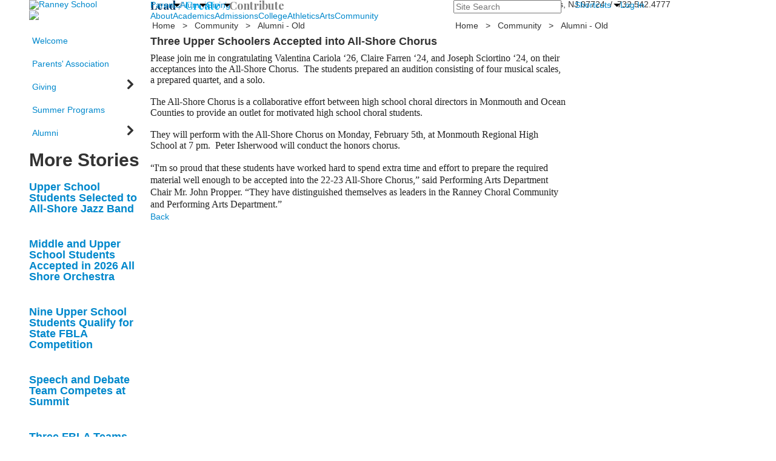

--- FILE ---
content_type: text/html; charset=utf-8
request_url: https://www.ranneyschool.org/news-story?pk=1259210&nc=13582&fromId=248601
body_size: 16932
content:

<!DOCTYPE html>
<html lang="en" class="body externalcrawler">
<head>
    <title>Ranney School -  Three Upper Schoolers Accepted into All-Shore Chorus</title>
    <meta charset="utf-8">
    <meta name="viewport" content="width=device-width, initial-scale=1.0">
    
    <link href="https://www.ranneyschool.org/news-story?pk=1259210" rel="canonical" />


<meta name="description" content="" />
<meta itemprop="name" content="Three Upper Schoolers Accepted into All-Shore Chorus">
<meta itemprop="description" content="">
    <meta itemprop="image" content="https://bbk12e1-cdn.myschoolcdn.com/ftpimages/337/news/large_news1259210_1291860.jpg?w=1200">
<meta name="twitter:card" content="summary_large_image">
<meta name="twitter:title" content="Three Upper Schoolers Accepted into All-Shore Chorus">
<meta name="twitter:description" content="">
    <meta name="twitter:image:src" content="https://bbk12e1-cdn.myschoolcdn.com/ftpimages/337/news/large_news1259210_1291860.jpg?w=280">
<meta property="og:title" content="Three Upper Schoolers Accepted into All-Shore Chorus" />
<meta property="og:type" content="article" />
<meta property="og:url" content="https://www.ranneyschool.org/news-story?pk=1259210&amp;nc=13582&amp;fromId=248601" />
    <meta property="og:image" content="https://bbk12e1-cdn.myschoolcdn.com/ftpimages/337/news/large_news1259210_1291860.jpg?w=1200" />
<meta property="og:description" content="" />
<meta property="og:site_name" content="Ranney School" />
<meta property="article:published_time" content="11/22/2022 12:00:00 AM" />    <link href="//fonts.googleapis.com/css?family=Cormorant+Garamond:300,300i|EB+Garamond:400,400i,700,700i|Libre+Franklin:100,100i,300,300i,400,400i,500,500i,700,700i,900,900i|Besley:400,400i,500,500i,700,700i,900,900i|Playfair+Display:400,400i,700,700i|Abril+Fatface:400&amp;subset=latin-ext" rel="stylesheet"><link rel="stylesheet" type="text/css" href="//libs-w2.myschoolapp.com/bootstrap/2.1.1/css/bootstrap.24col.min.css"/><link rel="stylesheet" type="text/css" href="//libs-w2.myschoolapp.com/jquery-flexslider/2.10/jquery.flexslider-min.css"/><link rel="stylesheet" type="text/css" href="//libs-w2.myschoolapp.com/video/7.4.3/video-js.css"/><link rel="stylesheet" type="text/css" href="//libs-w2.myschoolapp.com/jquery-background-carousel/1.2/background-carousel.css"/><link rel="stylesheet" type="text/css" href="//libs-w2.myschoolapp.com/jquery-jplayer/2.4.1/morning.light/jplayer.morning.light.css"/><link rel="stylesheet" type="text/css" href="//libs-w2.myschoolapp.com/images/jPlayer/p3.morning.light.css"/><link rel="stylesheet" type="text/css" href="//src-e1.myschoolapp.com/2026.01.20.8/minify/page-main.css"/><link rel = "stylesheet" type = "text/css" href = "//bbk12e1-cdn.myschoolcdn.com/ftpimages/337/SiteStyle/1236/SiteStyle133709636994331422.css"/>
    <script type="text/javascript" src="//libs-w2.myschoolapp.com/headJs/1.0.3.cd/head.min.js"></script>
    <script>head.js({"/jquery/3.7.1/jquery-3.7.1.min.js": "//libs-w2.myschoolapp.com/jquery/3.7.1/jquery-3.7.1.min.js"},{"/jquery-migrate/3.4.1/jquery-migrate-3.4.1.min.js": "//libs-w2.myschoolapp.com/jquery-migrate/3.4.1/jquery-migrate-3.4.1.min.js"},{"/p3-fwk/1.1.0/p3-fwk.js": "//libs-w2.myschoolapp.com/p3-fwk/1.1.0/p3-fwk.js"},{"/backbone-validation/backbone-validation-min.js": "//src-e1.myschoolapp.com/2026.01.20.8/src/libs/backbone-validation/backbone-validation-min.js"},{"/jquery-flexslider/2.10/jquery.flexslider-min.js": "//libs-w2.myschoolapp.com/jquery-flexslider/2.10/jquery.flexslider-min.js"},{"/video/7.4.3/video.min.js": "//libs-w2.myschoolapp.com/video/7.4.3/video.min.js"},{"/video/share/1.5/share.video.min.js": "//libs-w2.myschoolapp.com/video/share/1.5/share.video.min.js"},{"/jquery-simplemodal/1.4.5/jquery.simplemodal.1.4.5.min.js": "//libs-w2.myschoolapp.com/jquery-simplemodal/1.4.5/jquery.simplemodal.1.4.5.min.js"},{"/jquery-background-carousel/1.2/jquery.background.carousel.js": "//libs-w2.myschoolapp.com/jquery-background-carousel/1.2/jquery.background.carousel.js"},{"/jquery-jplayer/2.4.1/jquery.jplayer.js": "//libs-w2.myschoolapp.com/jquery-jplayer/2.4.1/jquery.jplayer.js"},{"/jqueryui/1.13.2/jquery-ui.min.js": "//libs-w2.myschoolapp.com/jqueryui/1.13.2/jquery-ui.min.js"},{"/jquery-waitforimages/1.5/jquery.waitforimages.js": "//libs-w2.myschoolapp.com/jquery-waitforimages/1.5/jquery.waitforimages.js"},{"/2026.01.20.8/minify/page-main.js": "//src-e1.myschoolapp.com/2026.01.20.8/minify/page-main.js"}, function() { onMessage.init({"PageTaskId":242751,"PageName":"News Story","SiteId":1236,"AppDomain":"https://ranneyschool.myschoolapp.com","IsLive":true,"SslInd":true,"SslUrl":"https://ranneyschool.myschoolapp.com/page/news-story?pk=1259210&nc=13582&fromId=248601&siteId=1236&ssl=1"}, [{"content":"logo","clientid":"content_99877","options":{"AltText":"Ranney School","Url":"https://www.ranneyschool.org","newWindow":false,"LogoImageUrl":"//bbk12e1-cdn.myschoolcdn.com/ftpimages/337/logo/logo-2018-2x.png"},"StyleTypeId":1,"StyleModeId":1},{"content":"externalvideo","clientid":"content_99878","StyleTypeId":1,"StyleModeId":1},{"content":"megamenu","clientid":"content_99879","options":{"UrlPrefix":""},"StyleTypeId":2,"StyleModeId":5},{"content":"search","clientid":"content_99880","options":{"HeaderText":"","DetailPageTaskId":242752,"DetailPageUrl":"/page/search-results"},"StyleTypeId":1,"StyleModeId":1},{"content":"menu","clientid":"content_99881","options":{"ScrollSpy":false,"UrlPrefix":""},"StyleTypeId":2,"StyleModeId":1},{"content":"text","clientid":"content_99882","options":null,"StyleTypeId":1,"StyleModeId":1},{"content":"text","clientid":"content_99883","options":null,"StyleTypeId":1,"StyleModeId":1},{"content":"megamenu","clientid":"content_99884","options":{"UrlPrefix":""},"StyleTypeId":2,"StyleModeId":5},{"content":"breadcrumb","clientid":"content_99886","options":{"UrlPrefix":""},"StyleTypeId":1,"StyleModeId":1},{"content":"breadcrumb","clientid":"content_99889","options":{"UrlPrefix":""},"StyleTypeId":1,"StyleModeId":1},{"content":"menu","clientid":"content_99887","options":{"StartLevel":2,"EndLevel":4,"StartPage":null,"UrlPrefix":""},"StyleTypeId":2,"StyleModeId":3},{"content":"news","clientid":"content_2814639","options":{"HeaderTextOption":"optHeaderText","HeaderText":"More Stories","ItemCount":"10","DetailPageTaskId":242751,"ShowallPageTaskId":242754,"DetailPageUrl":"/page/news-story","ShowallPageUrl":"/page/news","ContentPk":13582,"BaseUrl":"http://www.ranneyschool.org"},"StyleTypeId":1,"StyleModeId":1},{"content":"newsdetailtext","clientid":"content_1723305","options":null,"StyleTypeId":1,"StyleModeId":1},{"content":"newsdetailphoto","clientid":"content_2814721","options":null,"StyleTypeId":1,"StyleModeId":1},{"content":"logo","clientid":"content_99891","options":{"LogoImageUrl":"//bbk12e1-cdn.myschoolcdn.com/ftpimages/337/logo/Ranney-Seal-Blue-300.png"},"StyleTypeId":1,"StyleModeId":1},{"content":"text","clientid":"content_99892","options":null,"StyleTypeId":1,"StyleModeId":1},{"content":"links","clientid":"content_131314","options":null,"StyleTypeId":1,"StyleModeId":1},{"content":"text","clientid":"content_99893","options":null,"StyleTypeId":1,"StyleModeId":1},{"content":"links","clientid":"content_99894","options":null,"StyleTypeId":1,"StyleModeId":1},{"content":"links","clientid":"content_4366","options":{"HeaderTextOption":"optHeaderText","HeaderText":"Quick Links","ItemCount":""},"StyleTypeId":1,"StyleModeId":1},{"content":"news","clientid":"content_3990","options":{"HeaderText":"","HeaderTextOption":"optCategoryName","ItemCount":"3","DetailPageUrl":"/page/news-story","ShowallPageUrl":"/page/news","ContentPk":9579,"BaseUrl":"http://www.ranneyschool.org"},"StyleTypeId":1,"StyleModeId":1},{"content":"events","clientid":"content_3991","options":{"HeaderTextOption":"optHeaderText","HeaderText":"Parent Events","ItemCount":"3","ShowOption":"optShowUpcoming","DetailPageUrl":"/page/event-detail","ShowallPageUrl":"/page","ContentPk":4909},"StyleTypeId":1,"StyleModeId":1},{"content":"links","clientid":"content_4352","options":{"HeaderTextOption":"optHeaderText","HeaderText":"Quick Links","ItemCount":""},"StyleTypeId":1,"StyleModeId":1},{"content":"photo","clientid":"content_4353","options":{"HeaderTextOption":"optHeaderText","HeaderText":"Gallery","ItemCount":"1","pk":1259210,"IsNewsExpired":false,"GroupName":"Alumni - Sept 2024","AlbumId":"2039276"},"StyleTypeId":1,"StyleModeId":1},{"content":"news","clientid":"content_4356","options":{"HeaderTextOption":"optHeaderText","HeaderText":"News","ItemCount":"3","DetailPageTaskId":242751,"ShowallPageTaskId":242754,"DetailPageUrl":"/page/news-story","ShowallPageUrl":"/page/news","ContentPk":23067,"BaseUrl":"http://www.ranneyschool.org"},"StyleTypeId":1,"StyleModeId":1},{"content":"events","clientid":"content_4355","options":{"HeaderTextOption":"optHeaderText","HeaderText":"Events","ItemCount":"3","ShowOption":"optShowUpcoming","DetailPageTaskId":242749,"ShowallPageTaskId":242753,"DetailPageUrl":"/page/event-detail","ShowallPageUrl":"/page/about/calendar","ContentPk":8894},"StyleTypeId":1,"StyleModeId":1},{"content":"header","clientid":"content_4324","options":{"HeaderText":"Giving"},"StyleTypeId":1,"StyleModeId":1},{"content":"links","clientid":"content_4328","options":null,"StyleTypeId":1,"StyleModeId":1},{"content":"photo","clientid":"content_4330","options":{"pk":1259210,"IsNewsExpired":false,"GroupName":"2015 Giving - Menu","AlbumId":"359078"},"StyleTypeId":1,"StyleModeId":1},{"content":"header","clientid":"content_4189","options":{"HeaderText":"About"},"StyleTypeId":1,"StyleModeId":1},{"content":"header","clientid":"content_4191","options":{"HeaderText":"Join Us"},"StyleTypeId":1,"StyleModeId":1},{"content":"header","clientid":"content_4192","options":{"HeaderText":"News"},"StyleTypeId":1,"StyleModeId":1},{"content":"menu","clientid":"content_4188","options":{"StartLevel":2,"StartPage":"70905","UrlPrefix":""},"StyleTypeId":2,"StyleModeId":3},{"content":"events","clientid":"content_4194","options":{"HeaderTextOption":"optHeaderText","HeaderText":"","ItemCount":"3","ShowOption":"optShowUpcoming","DetailPageUrl":"/page/event-detail","ShowallPageUrl":"/page","ContentPk":7328},"StyleTypeId":1,"StyleModeId":1},{"content":"links","clientid":"content_4195","options":null,"StyleTypeId":1,"StyleModeId":1},{"content":"news","clientid":"content_4193","options":{"HeaderTextOption":"optHeaderText","HeaderText":"","ItemCount":"3","DetailPageUrl":"/page/news-story","ShowallPageUrl":"/page/news","ContentPk":13582,"BaseUrl":"http://www.ranneyschool.org"},"StyleTypeId":1,"StyleModeId":1},{"content":"header","clientid":"content_3998","options":{"HeaderText":"Admissions"},"StyleTypeId":1,"StyleModeId":1},{"content":"header","clientid":"content_3999","options":{"HeaderText":"Apply to Ranney"},"StyleTypeId":1,"StyleModeId":1},{"content":"header","clientid":"content_4000","options":{"HeaderText":"Lower School"},"StyleTypeId":1,"StyleModeId":1},{"content":"header","clientid":"content_4001","options":{"HeaderText":"Middle School"},"StyleTypeId":1,"StyleModeId":1},{"content":"header","clientid":"content_4002","options":{"HeaderText":"Upper School"},"StyleTypeId":1,"StyleModeId":1},{"content":"header","clientid":"content_4003","options":{"HeaderText":"Visit Us"},"StyleTypeId":1,"StyleModeId":1},{"content":"menu","clientid":"content_3916","options":{"StartLevel":2,"EndLevel":2,"StartPage":70906,"UrlPrefix":""},"StyleTypeId":2,"StyleModeId":3},{"content":"links","clientid":"content_4004","options":null,"StyleTypeId":1,"StyleModeId":1},{"content":"photo","clientid":"content_4009","options":{"pk":1259210,"IsNewsExpired":false,"GroupName":"2015 Academics - Lower - Student Life","AlbumId":"358306"},"StyleTypeId":1,"StyleModeId":1},{"content":"menu","clientid":"content_4006","options":{"StartLevel":3,"StartPage":"75616","UrlPrefix":""},"StyleTypeId":2,"StyleModeId":3},{"content":"photo","clientid":"content_4010","options":{"pk":1259210,"IsNewsExpired":false,"GroupName":"2015 Academics - Middle - Student Life","AlbumId":"358349"},"StyleTypeId":1,"StyleModeId":1},{"content":"menu","clientid":"content_4007","options":{"StartLevel":3,"StartPage":"75617","UrlPrefix":""},"StyleTypeId":2,"StyleModeId":3},{"content":"photo","clientid":"content_4011","options":{"HeaderTextOption":"optHeaderText","HeaderText":"","ItemCount":"1","pk":1259210,"IsNewsExpired":false,"GroupName":"2015 Academics - Upper - Student Life","AlbumId":"358437"},"StyleTypeId":1,"StyleModeId":1},{"content":"menu","clientid":"content_4008","options":{"StartLevel":3,"StartPage":"75618","UrlPrefix":""},"StyleTypeId":2,"StyleModeId":3},{"content":"events","clientid":"content_4005","options":{"DetailPageUrl":"/page/event-detail","ShowallPageUrl":"/page","ContentPk":10459},"StyleTypeId":1,"StyleModeId":1},{"content":"header","clientid":"content_4292","options":{"HeaderText":"Academics"},"StyleTypeId":1,"StyleModeId":1},{"content":"header","clientid":"content_4293","options":{"HeaderText":"Lower School"},"StyleTypeId":1,"StyleModeId":1},{"content":"header","clientid":"content_4294","options":{"HeaderText":"Middle School"},"StyleTypeId":1,"StyleModeId":1},{"content":"header","clientid":"content_4295","options":{"HeaderText":"Upper School"},"StyleTypeId":1,"StyleModeId":1},{"content":"header","clientid":"content_4296","options":{"HeaderText":"College Counseling"},"StyleTypeId":1,"StyleModeId":1},{"content":"menu","clientid":"content_3917","options":{"StartLevel":2,"EndLevel":2,"StartPage":70907,"UrlPrefix":""},"StyleTypeId":2,"StyleModeId":3},{"content":"links","clientid":"content_4300","options":null,"StyleTypeId":1,"StyleModeId":1},{"content":"photo","clientid":"content_4304","options":{"HeaderTextOption":"optHeaderText","HeaderText":"","ItemCount":"1","pk":1259210,"IsNewsExpired":false,"GroupName":"2015 Academics - Lower - Welcome","AlbumId":"358296"},"StyleTypeId":1,"StyleModeId":1},{"content":"links","clientid":"content_4301","options":null,"StyleTypeId":1,"StyleModeId":1},{"content":"photo","clientid":"content_4305","options":{"HeaderTextOption":"optHeaderText","HeaderText":"","ItemCount":"1","pk":1259210,"IsNewsExpired":false,"GroupName":"2015 Academics - Middle - Welcome","AlbumId":"358346"},"StyleTypeId":1,"StyleModeId":1},{"content":"links","clientid":"content_4302","options":null,"StyleTypeId":1,"StyleModeId":1},{"content":"photo","clientid":"content_4306","options":{"HeaderTextOption":"optHeaderText","HeaderText":"","ItemCount":"1","pk":1259210,"IsNewsExpired":false,"GroupName":"2015 Academics - Upper - Welcome","AlbumId":"358352"},"StyleTypeId":1,"StyleModeId":1},{"content":"links","clientid":"content_4303","options":null,"StyleTypeId":1,"StyleModeId":1},{"content":"photo","clientid":"content_4307","options":{"HeaderTextOption":"optHeaderText","HeaderText":"","ItemCount":"1","pk":1259210,"IsNewsExpired":false,"GroupName":"College Counseling","AlbumId":"615795"},"StyleTypeId":1,"StyleModeId":1},{"content":"header","clientid":"content_4308","options":{"HeaderText":"Athletics"},"StyleTypeId":1,"StyleModeId":1},{"content":"header","clientid":"content_4309","options":{"HeaderText":"Upcoming Games"},"StyleTypeId":1,"StyleModeId":1},{"content":"header","clientid":"content_6249","options":{"HeaderText":"Upcoming Clinics"},"StyleTypeId":1,"StyleModeId":1},{"content":"menu","clientid":"content_3918","options":{"StartLevel":2,"EndLevel":2,"StartPage":"70908","UrlPrefix":""},"StyleTypeId":2,"StyleModeId":3},{"content":"links","clientid":"content_4315","options":null,"StyleTypeId":1,"StyleModeId":1},{"content":"photo","clientid":"content_4311","options":{"HeaderTextOption":"optHeaderText","HeaderText":"","ItemCount":"1","pk":1259210,"IsNewsExpired":false,"GroupName":"Athletics","AlbumId":"682275"},"StyleTypeId":1,"StyleModeId":1},{"content":"events","clientid":"content_4312","options":{"HeaderTextOption":"optHeaderText","HeaderText":"","ItemCount":"4","ShowOption":"optShowUpcoming","DetailPageUrl":"/page/event-detail","ShowallPageUrl":"/page","ContentPk":11897},"StyleTypeId":1,"StyleModeId":1},{"content":"links","clientid":"content_4313","options":null,"StyleTypeId":1,"StyleModeId":1},{"content":"externalvideo","clientid":"content_4316","StyleTypeId":1,"StyleModeId":1},{"content":"events","clientid":"content_6248","options":{"HeaderTextOption":"optHeaderText","HeaderText":"","ItemCount":"","ShowOption":"optShowUpcoming","DetailPageTaskId":242749,"ShowallPageTaskId":242753,"DetailPageUrl":"/page/event-detail","ShowallPageUrl":"/page/about/calendar","ContentPk":19256},"StyleTypeId":1,"StyleModeId":1},{"content":"header","clientid":"content_4317","options":{"HeaderText":"Arts"},"StyleTypeId":1,"StyleModeId":1},{"content":"header","clientid":"content_4318","options":{"HeaderText":"Productions"},"StyleTypeId":1,"StyleModeId":1},{"content":"header","clientid":"content_4319","options":{"HeaderText":"Concerts"},"StyleTypeId":1,"StyleModeId":1},{"content":"header","clientid":"content_4320","options":{"HeaderText":"Exhibitions"},"StyleTypeId":1,"StyleModeId":1},{"content":"menu","clientid":"content_3919","options":{"StartLevel":2,"EndLevel":2,"StartPage":70909,"UrlPrefix":""},"StyleTypeId":2,"StyleModeId":3},{"content":"events","clientid":"content_4321","options":{"HeaderTextOption":"optHeaderText","HeaderText":"","ItemCount":"3","ShowOption":"optShowUpcoming","DetailPageTaskId":242749,"ShowallPageTaskId":242753,"DetailPageUrl":"/page/event-detail","ShowallPageUrl":"/page/about/calendar","ContentPk":10361},"StyleTypeId":1,"StyleModeId":1},{"content":"events","clientid":"content_4322","options":{"HeaderTextOption":"optHeaderText","HeaderText":"","ItemCount":"3","ShowOption":"optShowUpcoming","DetailPageTaskId":242749,"ShowallPageTaskId":242753,"DetailPageUrl":"/page/event-detail","ShowallPageUrl":"/page/about/calendar","ContentPk":10362},"StyleTypeId":1,"StyleModeId":1},{"content":"events","clientid":"content_4323","options":{"HeaderTextOption":"optHeaderText","HeaderText":"","ItemCount":"3","ShowOption":"optShowUpcoming","DetailPageTaskId":242749,"ShowallPageTaskId":242753,"DetailPageUrl":"/page/event-detail","ShowallPageUrl":"/page/about/calendar","ContentPk":10360},"StyleTypeId":1,"StyleModeId":1},{"content":"header","clientid":"content_4279","options":{"HeaderText":"Community"},"StyleTypeId":1,"StyleModeId":1},{"content":"header","clientid":"content_4280","options":{"HeaderText":"Service News"},"StyleTypeId":1,"StyleModeId":1},{"content":"header","clientid":"content_4285","options":{"HeaderText":"Alumni News"},"StyleTypeId":1,"StyleModeId":1},{"content":"header","clientid":"content_4281","options":{"HeaderText":"Giving"},"StyleTypeId":1,"StyleModeId":1},{"content":"menu","clientid":"content_3921","options":{"StartLevel":2,"EndLevel":2,"StartPage":70911,"UrlPrefix":""},"StyleTypeId":2,"StyleModeId":3},{"content":"news","clientid":"content_4284","options":{"HeaderTextOption":"optHeaderText","HeaderText":"","ItemCount":"3","DetailPageUrl":"/page/news-story","ShowallPageUrl":"/page/news","ContentPk":16309,"BaseUrl":"http://www.ranneyschool.org"},"StyleTypeId":1,"StyleModeId":1},{"content":"news","clientid":"content_4286","options":{"HeaderTextOption":"optHeaderText","HeaderText":"","ItemCount":"3","DetailPageUrl":"/page/news-story","ShowallPageUrl":"/page/news","ContentPk":10253,"BaseUrl":"http://www.ranneyschool.org"},"StyleTypeId":1,"StyleModeId":1},{"content":"links","clientid":"content_5158","options":null,"StyleTypeId":1,"StyleModeId":1},{"content":"header","clientid":"content_5142","options":{"HeaderText":"College"},"StyleTypeId":1,"StyleModeId":1},{"content":"header","clientid":"content_5143","options":{"HeaderText":"At A Glance"},"StyleTypeId":1,"StyleModeId":1},{"content":"header","clientid":"content_5144","options":{"HeaderText":"School Profile"},"StyleTypeId":1,"StyleModeId":1},{"content":"menu","clientid":"content_5147","options":{"StartLevel":2,"EndLevel":2,"StartPage":"77116","UrlPrefix":""},"StyleTypeId":2,"StyleModeId":3},{"content":"photo","clientid":"content_5149","options":{"HeaderTextOption":"optHeaderText","HeaderText":"","ItemCount":"1","pk":1259210,"IsNewsExpired":false,"GroupName":"College Counseling","AlbumId":"615795"},"StyleTypeId":1,"StyleModeId":1},{"content":"links","clientid":"content_5157","options":null,"StyleTypeId":1,"StyleModeId":1},{"content":"text","clientid":"content_5156","options":null,"StyleTypeId":1,"StyleModeId":1}], [{"Id":99877,"SchoolId":337,"ElementType":1,"SiteStyleId":52558,"ContentTypeId":395,"ContentLabel":"Logo","ContentPk":14170,"ClientId":"content_99877","Options":{"AltText":"Ranney School","Url":"https://www.ranneyschool.org","newWindow":false,"LogoImageUrl":"//bbk12e1-cdn.myschoolcdn.com/ftpimages/337/logo/logo-2018-2x.png"},"Style":{"Id":52558,"StyleTypeId":1,"StyleModeId":1,"ContentTypeId":395,"CssClass":"style-52558","Options":{"Header":{"Visible":false}}},"HasData":true,"FromId":248601,"IsExternalCrawler":true},{"Id":99878,"SchoolId":337,"ElementType":1,"SiteStyleId":0,"ContentTypeId":129,"ContentLabel":"External_Video","ClientId":"content_99878","Style":{"StyleTypeId":1,"StyleModeId":1,"ContentTypeId":129,"Options":{"Header":{"Visible":true}}},"HasData":true,"FromId":248601,"IsExternalCrawler":true},{"Id":99879,"SchoolId":337,"ElementType":1,"SiteStyleId":52574,"ContentTypeId":429,"ContentLabel":"Mega_Menu","ContentPk":2388,"ClientId":"content_99879","Options":{"UrlPrefix":""},"Style":{"Id":52574,"StyleTypeId":2,"StyleModeId":5,"ContentTypeId":429,"CssClass":"style-52574","Options":{"SNI1":{"Visible":true},"NavMenu":{"Animate":true}}},"HasData":true,"FromId":248601,"PanelIndex":{"70902":1078,"70903":1079,"88097":1085},"IsExternalCrawler":true},{"Id":99880,"SchoolId":337,"ElementType":1,"SiteStyleId":52639,"ContentTypeId":370,"ContentLabel":"Search","ClientId":"content_99880","Options":{"HeaderText":"","DetailPageTaskId":242752,"DetailPageUrl":"/page/search-results"},"Style":{"Id":52639,"StyleTypeId":1,"StyleModeId":1,"ContentTypeId":370,"CssClass":"style-52639","Options":{"Header":{"Visible":false},"Submit":{"Visible":false,"Label":"Search"},"SearchLabel":{"Label":"Search","Visible":false},"Search":{"Placeholder":"Site Search"}}},"HasData":true,"FromId":248601,"IsExternalCrawler":true},{"Id":99881,"SchoolId":337,"ElementType":1,"SiteStyleId":52570,"ContentTypeId":389,"ContentLabel":"Menu","ContentPk":2387,"ClientId":"content_99881","Options":{"ScrollSpy":false,"UrlPrefix":""},"Style":{"Id":52570,"StyleTypeId":2,"StyleModeId":1,"ContentTypeId":389,"CssClass":"style-52570","Options":{"SNI1":{"Visible":true},"SNI2":{"Visible":false},"SNI3":{"Visible":false},"NavMenu":{"Animate":true,"AppearOn":"hover"}}},"HasData":true,"FromId":248601,"IsExternalCrawler":true},{"Id":99882,"SchoolId":337,"ElementType":1,"SiteStyleId":0,"ContentTypeId":1,"ContentLabel":"Text","ContentPk":394110,"ClientId":"content_99882","Style":{"StyleTypeId":1,"StyleModeId":1,"ContentTypeId":1,"Options":{"Header":{"Visible":true},"Photos":{"Visible":true}}},"HasData":true,"FromId":248601,"IsExternalCrawler":true},{"Id":99883,"SchoolId":337,"ElementType":1,"SiteStyleId":52559,"ContentTypeId":1,"ContentLabel":"Text","ContentPk":394109,"ClientId":"content_99883","Style":{"Id":52559,"StyleTypeId":1,"StyleModeId":1,"ContentTypeId":1,"CssClass":"style-52559","Options":{"Header":{"Visible":true},"Photos":{"Visible":true}}},"HasData":true,"FromId":248601,"IsExternalCrawler":true},{"Id":99884,"SchoolId":337,"ElementType":1,"SiteStyleId":52552,"ContentTypeId":429,"ContentLabel":"Mega_Menu","ContentPk":2389,"ClientId":"content_99884","Options":{"UrlPrefix":""},"Style":{"Id":52552,"StyleTypeId":2,"StyleModeId":5,"ContentTypeId":429,"CssClass":"style-52552","Options":{"SNI1":{"Visible":false},"NavMenu":{"Animate":true}}},"HasData":true,"FromId":248601,"PanelIndex":{"70905":1080,"70906":1081,"70907":1082,"70908":1083,"70909":1084,"70911":1086,"77116":1456},"IsExternalCrawler":true},{"Id":99886,"SchoolId":337,"ElementType":1,"SiteStyleId":83593,"ContentTypeId":392,"ContentLabel":"Breadcrumb","ClientId":"content_99886","Options":{"UrlPrefix":""},"Style":{"Id":83593,"StyleTypeId":1,"StyleModeId":1,"ContentTypeId":392,"CssClass":"style-83593","Options":{"Header":{"Visible":true},"HomeLink":{"Visible":true},"Separator":{"Visible":true},"CurrentPage":{"Visible":true}}},"HasData":true,"FromId":248601,"IsExternalCrawler":true},{"Id":99889,"SchoolId":337,"ElementType":1,"SiteStyleId":52561,"ContentTypeId":392,"ContentLabel":"Breadcrumb","ClientId":"content_99889","Options":{"UrlPrefix":""},"Style":{"Id":52561,"StyleTypeId":1,"StyleModeId":1,"ContentTypeId":392,"CssClass":"style-52561","Options":{"Header":{"Visible":true},"HomeLink":{"Visible":true},"Separator":{"Visible":true},"CurrentPage":{"Visible":true}}},"HasData":true,"FromId":248601,"IsExternalCrawler":true},{"Id":99887,"SchoolId":337,"ElementType":1,"SiteStyleId":52596,"ContentTypeId":389,"ContentLabel":"Menu","ContentPk":2389,"ClientId":"content_99887","Options":{"StartLevel":2,"EndLevel":4,"StartPage":null,"UrlPrefix":""},"Style":{"Id":52596,"StyleTypeId":2,"StyleModeId":3,"ContentTypeId":389,"CssClass":"style-52596","Options":{"AccNavMenu":{"Animate":true,"Show":true,"ArrowLocation":"right"}}},"HasData":true,"FromId":248601,"IsExternalCrawler":true},{"Id":2814639,"SchoolId":337,"SiteStyleId":52582,"ContentTypeId":6,"ContentLabel":"News","ContentPk":13582,"ClientId":"content_2814639","Options":{"HeaderTextOption":"optHeaderText","HeaderText":"More Stories","ItemCount":"10","DetailPageTaskId":242751,"ShowallPageTaskId":242754,"DetailPageUrl":"/page/news-story","ShowallPageUrl":"/page/news","ContentPk":13582,"BaseUrl":"http://www.ranneyschool.org"},"Style":{"Id":52582,"StyleTypeId":1,"StyleModeId":1,"ContentTypeId":6,"CssClass":"style-52582","Options":{"Header":{"Visible":true},"Date":{"Visible":false},"ReadMore":{"Visible":false},"ViewComments":{"Visible":false},"Archive":{"Visible":false},"HeadlineLink":{"Visible":true},"BriefDescription":{"Visible":false},"Author":{"Visible":false},"Photo":{"Visible":false}}},"HasData":true,"FromId":248601,"IsExternalCrawler":true},{"Id":1723305,"SchoolId":337,"SiteStyleId":52580,"ContentTypeId":403,"ContentLabel":"News_Detail_Text","ClientId":"content_1723305","Style":{"Id":52580,"StyleTypeId":1,"StyleModeId":1,"ContentTypeId":403,"CssClass":"style-52580","Options":{"Date":{"Visible":false,"Label":""},"BriefDescription":{"Visible":true},"Description":{"Visible":true},"Author":{"Visible":false,"Label":""},"Photo":{"Visible":false},"BackButton":{"Visible":true}}},"HasData":true,"FromId":248601,"IsExternalCrawler":true},{"Id":2814721,"SchoolId":337,"SiteStyleId":52580,"ContentTypeId":423,"ContentLabel":"News_Detail_Photo","ClientId":"content_2814721","Style":{"Id":52580,"StyleTypeId":1,"StyleModeId":1,"ContentTypeId":423,"CssClass":"style-52580","Options":{"Header":{"Visible":true},"Title":{"Visible":true},"Caption":{"Visible":false},"LongDescription":{"Visible":false},"AlbumSelect":{"Visible":true},"AlbumName":{"Visible":true}}},"HasData":true,"FromId":248601,"IsExternalCrawler":true},{"Id":99891,"SchoolId":337,"ElementType":1,"SiteStyleId":0,"ContentTypeId":395,"ContentLabel":"Logo","ContentPk":10649,"ClientId":"content_99891","Options":{"LogoImageUrl":"//bbk12e1-cdn.myschoolcdn.com/ftpimages/337/logo/Ranney-Seal-Blue-300.png"},"Style":{"StyleTypeId":1,"StyleModeId":1,"ContentTypeId":395,"Options":{"Header":{"Visible":false}}},"HasData":true,"FromId":248601,"IsExternalCrawler":true},{"Id":99892,"SchoolId":337,"ElementType":1,"SiteStyleId":0,"ContentTypeId":1,"ContentLabel":"Text","ContentPk":134622,"ClientId":"content_99892","Style":{"StyleTypeId":1,"StyleModeId":1,"ContentTypeId":1,"Options":{"Header":{"Visible":true},"Photos":{"Visible":true}}},"HasData":true,"FromId":248601,"IsExternalCrawler":true},{"Id":131314,"SchoolId":337,"ElementType":1,"SiteStyleId":52573,"ContentTypeId":2,"ContentLabel":"Links","ContentPk":73608,"ClientId":"content_131314","Style":{"Id":52573,"StyleTypeId":1,"StyleModeId":1,"ContentTypeId":2,"CssClass":"style-52573","Options":{"Header":{"Visible":true},"SubHeader":{"Visible":true},"CategoryDescription":{"Visible":true},"LinkImage":{"Visible":false},"UrlLink":{"Visible":true},"LongDescription":{"Visible":true}}},"HasData":true,"FromId":248601,"IsExternalCrawler":true},{"Id":99893,"SchoolId":337,"ElementType":1,"SiteStyleId":52563,"ContentTypeId":1,"ContentLabel":"Text","ContentPk":160403,"ClientId":"content_99893","Style":{"Id":52563,"StyleTypeId":1,"StyleModeId":1,"ContentTypeId":1,"CssClass":"style-52563","Options":{"Header":{"Visible":true},"Photos":{"Visible":true}}},"HasData":true,"FromId":248601,"IsExternalCrawler":true},{"Id":99894,"SchoolId":337,"ElementType":1,"SiteStyleId":52576,"ContentTypeId":2,"ContentLabel":"Links","ContentPk":18284,"ClientId":"content_99894","Style":{"Id":52576,"StyleTypeId":1,"StyleModeId":1,"ContentTypeId":2,"CssClass":"style-52576","Options":{"Header":{"Visible":false},"SubHeader":{"Visible":false},"CategoryDescription":{"Visible":false},"LinkImage":{"Visible":true},"UrlLink":{"Visible":false},"LongDescription":{"Visible":false}}},"HasData":true,"FromId":248601,"IsExternalCrawler":true},{"Id":4366,"SchoolId":337,"ElementType":2,"SiteStyleId":53526,"ContentTypeId":2,"ContentLabel":"Links","ContentPk":58862,"ClientId":"content_4366","Options":{"HeaderTextOption":"optHeaderText","HeaderText":"Quick Links","ItemCount":""},"Style":{"Id":53526,"StyleTypeId":1,"StyleModeId":1,"ContentTypeId":2,"CssClass":"style-53526","Options":{"Header":{"Visible":true},"SubHeader":{"Visible":false},"CategoryDescription":{"Visible":false},"LinkImage":{"Visible":false},"UrlLink":{"Visible":true},"LongDescription":{"Visible":false}}},"HasData":true,"FromId":248601,"IsExternalCrawler":true},{"Id":3990,"SchoolId":337,"ElementType":2,"SiteStyleId":53526,"ContentTypeId":6,"ContentLabel":"News","ContentPk":9579,"ClientId":"content_3990","Options":{"HeaderText":"","HeaderTextOption":"optCategoryName","ItemCount":"3","DetailPageUrl":"/page/news-story","ShowallPageUrl":"/page/news","ContentPk":9579,"BaseUrl":"http://www.ranneyschool.org"},"Style":{"Id":53526,"StyleTypeId":1,"StyleModeId":1,"ContentTypeId":6,"CssClass":"style-53526","Options":{"Header":{"Visible":true},"Date":{"Visible":false},"ReadMore":{"Visible":false},"ViewComments":{"Visible":false},"Archive":{"Visible":false},"HeadlineLink":{"Visible":true},"BriefDescription":{"Visible":false},"Author":{"Visible":false},"Photo":{"Visible":false,"PhotoSize":"thumb"}}},"HasData":true,"FromId":248601,"IsExternalCrawler":true},{"Id":3991,"SchoolId":337,"ElementType":2,"SiteStyleId":53526,"ContentTypeId":5,"ContentLabel":"Events","ContentPk":4909,"ClientId":"content_3991","Options":{"HeaderTextOption":"optHeaderText","HeaderText":"Parent Events","ItemCount":"3","ShowOption":"optShowUpcoming","DetailPageUrl":"/page/event-detail","ShowallPageUrl":"/page","ContentPk":4909},"Style":{"Id":53526,"StyleTypeId":1,"StyleModeId":1,"ContentTypeId":5,"CssClass":"style-53526","Options":{"Header":{"Visible":true},"TitleLink":{"Visible":true},"BriefDescription":{"Visible":false},"Location":{"Visible":false},"ContactInfo":{"Visible":false},"Date":{"Visible":false},"ReadMore":{"Visible":false},"Register":{"Visible":true},"ViewAllEvents":{"Visible":false},"StartDate":{"Label":""},"DateIcon":{"Visible":true}}},"FromId":248601,"IsExternalCrawler":true},{"Id":4352,"SchoolId":337,"ElementType":2,"SiteStyleId":53526,"ContentTypeId":2,"ContentLabel":"Links","ContentPk":58863,"ClientId":"content_4352","Options":{"HeaderTextOption":"optHeaderText","HeaderText":"Quick Links","ItemCount":""},"Style":{"Id":53526,"StyleTypeId":1,"StyleModeId":1,"ContentTypeId":2,"CssClass":"style-53526","Options":{"Header":{"Visible":true},"SubHeader":{"Visible":false},"CategoryDescription":{"Visible":false},"LinkImage":{"Visible":false},"UrlLink":{"Visible":true},"LongDescription":{"Visible":false}}},"HasData":true,"FromId":248601,"IsExternalCrawler":true},{"Id":4353,"SchoolId":337,"ElementType":2,"SiteStyleId":53526,"ContentTypeId":31,"ContentLabel":"Photo","ContentPk":143000,"ClientId":"content_4353","Options":{"HeaderTextOption":"optHeaderText","HeaderText":"Gallery","ItemCount":"1","pk":1259210,"IsNewsExpired":false,"GroupName":"Alumni - Sept 2024","AlbumId":"2039276"},"Style":{"Id":53526,"StyleTypeId":1,"StyleModeId":1,"ContentTypeId":31,"CssClass":"style-53526","Options":{"Header":{"Visible":true},"Title":{"Visible":false},"Caption":{"Visible":false},"LongDescription":{"Visible":false},"AlbumSelect":{"Visible":false},"AlbumName":{"Visible":false}}},"HasData":true,"FromId":248601,"IsExternalCrawler":true},{"Id":4356,"SchoolId":337,"ElementType":2,"SiteStyleId":53526,"ContentTypeId":6,"ContentLabel":"News","ContentPk":23067,"ClientId":"content_4356","Options":{"HeaderTextOption":"optHeaderText","HeaderText":"News","ItemCount":"3","DetailPageTaskId":242751,"ShowallPageTaskId":242754,"DetailPageUrl":"/page/news-story","ShowallPageUrl":"/page/news","ContentPk":23067,"BaseUrl":"http://www.ranneyschool.org"},"Style":{"Id":53526,"StyleTypeId":1,"StyleModeId":1,"ContentTypeId":6,"CssClass":"style-53526","Options":{"Header":{"Visible":true},"Date":{"Visible":false},"ReadMore":{"Visible":false},"ViewComments":{"Visible":false},"Archive":{"Visible":false},"HeadlineLink":{"Visible":true},"BriefDescription":{"Visible":false},"Author":{"Visible":false},"Photo":{"Visible":false,"PhotoSize":"thumb"}}},"HasData":true,"FromId":248601,"IsExternalCrawler":true},{"Id":4355,"SchoolId":337,"ElementType":2,"SiteStyleId":53526,"ContentTypeId":5,"ContentLabel":"Events","ContentPk":8894,"ClientId":"content_4355","Options":{"HeaderTextOption":"optHeaderText","HeaderText":"Events","ItemCount":"3","ShowOption":"optShowUpcoming","DetailPageTaskId":242749,"ShowallPageTaskId":242753,"DetailPageUrl":"/page/event-detail","ShowallPageUrl":"/page/about/calendar","ContentPk":8894},"Style":{"Id":53526,"StyleTypeId":1,"StyleModeId":1,"ContentTypeId":5,"CssClass":"style-53526","Options":{"Header":{"Visible":true},"TitleLink":{"Visible":true},"BriefDescription":{"Visible":false},"Location":{"Visible":false},"ContactInfo":{"Visible":false},"Date":{"Visible":false},"ReadMore":{"Visible":false},"Register":{"Visible":true},"ViewAllEvents":{"Visible":false},"StartDate":{"Label":""},"DateIcon":{"Visible":true}}},"FromId":248601,"IsExternalCrawler":true},{"Id":4324,"SchoolId":337,"ElementType":2,"SiteStyleId":53526,"ContentTypeId":391,"ContentLabel":"Header","ClientId":"content_4324","Options":{"HeaderText":"Giving"},"Style":{"Id":53526,"StyleTypeId":1,"StyleModeId":1,"ContentTypeId":391,"CssClass":"style-53526"},"HasData":true,"FromId":248601,"IsExternalCrawler":true},{"Id":4328,"SchoolId":337,"ElementType":2,"SiteStyleId":53526,"ContentTypeId":2,"ContentLabel":"Links","ContentPk":32829,"ClientId":"content_4328","Style":{"Id":53526,"StyleTypeId":1,"StyleModeId":1,"ContentTypeId":2,"CssClass":"style-53526","Options":{"Header":{"Visible":true},"SubHeader":{"Visible":false},"CategoryDescription":{"Visible":false},"LinkImage":{"Visible":false},"UrlLink":{"Visible":true},"LongDescription":{"Visible":false}}},"HasData":true,"FromId":248601,"IsExternalCrawler":true},{"Id":4330,"SchoolId":337,"ElementType":2,"SiteStyleId":52555,"ContentTypeId":31,"ContentLabel":"Photo","ContentPk":57612,"ClientId":"content_4330","Options":{"pk":1259210,"IsNewsExpired":false,"GroupName":"2015 Giving - Menu","AlbumId":"359078"},"Style":{"Id":52555,"StyleTypeId":1,"StyleModeId":1,"ContentTypeId":31,"CssClass":"style-52555","Options":{"Header":{"Visible":false},"Title":{"Visible":false},"Caption":{"Visible":false},"LongDescription":{"Visible":false},"AlbumSelect":{"Visible":false},"AlbumName":{"Visible":false}}},"HasData":true,"FromId":248601,"IsExternalCrawler":true},{"Id":4189,"SchoolId":337,"ElementType":2,"SiteStyleId":52604,"ContentTypeId":391,"ContentLabel":"Header","ClientId":"content_4189","Options":{"HeaderText":"About"},"Style":{"Id":52604,"StyleTypeId":1,"StyleModeId":1,"ContentTypeId":391,"CssClass":"style-52604"},"HasData":true,"FromId":248601,"IsExternalCrawler":true},{"Id":4191,"SchoolId":337,"ElementType":2,"SiteStyleId":52555,"ContentTypeId":391,"ContentLabel":"Header","ClientId":"content_4191","Options":{"HeaderText":"Join Us"},"Style":{"Id":52555,"StyleTypeId":1,"StyleModeId":1,"ContentTypeId":391,"CssClass":"style-52555"},"HasData":true,"FromId":248601,"IsExternalCrawler":true},{"Id":4192,"SchoolId":337,"ElementType":2,"SiteStyleId":52555,"ContentTypeId":391,"ContentLabel":"Header","ClientId":"content_4192","Options":{"HeaderText":"News"},"Style":{"Id":52555,"StyleTypeId":1,"StyleModeId":1,"ContentTypeId":391,"CssClass":"style-52555"},"HasData":true,"FromId":248601,"IsExternalCrawler":true},{"Id":4188,"SchoolId":337,"ElementType":2,"SiteStyleId":52596,"ContentTypeId":389,"ContentLabel":"Menu","ContentPk":2389,"ClientId":"content_4188","Options":{"StartLevel":2,"StartPage":"70905","UrlPrefix":""},"Style":{"Id":52596,"StyleTypeId":2,"StyleModeId":3,"ContentTypeId":389,"CssClass":"style-52596","Options":{"AccNavMenu":{"Animate":true,"Show":true,"ArrowLocation":"right"}}},"HasData":true,"FromId":248601,"IsExternalCrawler":true},{"Id":4194,"SchoolId":337,"ElementType":2,"SiteStyleId":52569,"ContentTypeId":5,"ContentLabel":"Events","ContentPk":7328,"ClientId":"content_4194","Options":{"HeaderTextOption":"optHeaderText","HeaderText":"","ItemCount":"3","ShowOption":"optShowUpcoming","DetailPageUrl":"/page/event-detail","ShowallPageUrl":"/page","ContentPk":7328},"Style":{"Id":52569,"StyleTypeId":1,"StyleModeId":1,"ContentTypeId":5,"CssClass":"style-52569","Options":{"Header":{"Visible":true},"TitleLink":{"Visible":true},"BriefDescription":{"Visible":false},"Location":{"Visible":false},"ContactInfo":{"Visible":false},"Date":{"Visible":false},"ReadMore":{"Visible":false},"Register":{"Visible":false},"ViewAllEvents":{"Visible":false,"Label":"Full Calendar"},"DateIcon":{"Visible":true}}},"FromId":248601,"IsExternalCrawler":true},{"Id":4195,"SchoolId":337,"ElementType":2,"SiteStyleId":52571,"ContentTypeId":2,"ContentLabel":"Links","ContentPk":58864,"ClientId":"content_4195","Style":{"Id":52571,"StyleTypeId":1,"StyleModeId":1,"ContentTypeId":2,"CssClass":"style-52571","Options":{"Header":{"Visible":true},"SubHeader":{"Visible":true},"CategoryDescription":{"Visible":true},"LinkImage":{"Visible":false},"UrlLink":{"Visible":true},"LongDescription":{"Visible":false}}},"HasData":true,"FromId":248601,"IsExternalCrawler":true},{"Id":4193,"SchoolId":337,"ElementType":2,"SiteStyleId":52569,"ContentTypeId":6,"ContentLabel":"News","ContentPk":13582,"ClientId":"content_4193","Options":{"HeaderTextOption":"optHeaderText","HeaderText":"","ItemCount":"3","DetailPageUrl":"/page/news-story","ShowallPageUrl":"/page/news","ContentPk":13582,"BaseUrl":"http://www.ranneyschool.org"},"Style":{"Id":52569,"StyleTypeId":1,"StyleModeId":1,"ContentTypeId":6,"CssClass":"style-52569","Options":{"Header":{"Visible":true},"Date":{"Visible":false},"ReadMore":{"Visible":false},"ViewComments":{"Visible":false},"Archive":{"Visible":false},"HeadlineLink":{"Visible":true},"BriefDescription":{"Visible":false},"Author":{"Visible":false},"Photo":{"Visible":true}}},"HasData":true,"FromId":248601,"IsExternalCrawler":true},{"Id":3998,"SchoolId":337,"ElementType":2,"SiteStyleId":52604,"ContentTypeId":391,"ContentLabel":"Header","ClientId":"content_3998","Options":{"HeaderText":"Admissions"},"Style":{"Id":52604,"StyleTypeId":1,"StyleModeId":1,"ContentTypeId":391,"CssClass":"style-52604"},"HasData":true,"FromId":248601,"IsExternalCrawler":true},{"Id":3999,"SchoolId":337,"ElementType":2,"SiteStyleId":52555,"ContentTypeId":391,"ContentLabel":"Header","ClientId":"content_3999","Options":{"HeaderText":"Apply to Ranney"},"Style":{"Id":52555,"StyleTypeId":1,"StyleModeId":1,"ContentTypeId":391,"CssClass":"style-52555"},"HasData":true,"FromId":248601,"IsExternalCrawler":true},{"Id":4000,"SchoolId":337,"ElementType":2,"SiteStyleId":52555,"ContentTypeId":391,"ContentLabel":"Header","ClientId":"content_4000","Options":{"HeaderText":"Lower School"},"Style":{"Id":52555,"StyleTypeId":1,"StyleModeId":1,"ContentTypeId":391,"CssClass":"style-52555"},"HasData":true,"FromId":248601,"IsExternalCrawler":true},{"Id":4001,"SchoolId":337,"ElementType":2,"SiteStyleId":52555,"ContentTypeId":391,"ContentLabel":"Header","ClientId":"content_4001","Options":{"HeaderText":"Middle School"},"Style":{"Id":52555,"StyleTypeId":1,"StyleModeId":1,"ContentTypeId":391,"CssClass":"style-52555"},"HasData":true,"FromId":248601,"IsExternalCrawler":true},{"Id":4002,"SchoolId":337,"ElementType":2,"SiteStyleId":52555,"ContentTypeId":391,"ContentLabel":"Header","ClientId":"content_4002","Options":{"HeaderText":"Upper School"},"Style":{"Id":52555,"StyleTypeId":1,"StyleModeId":1,"ContentTypeId":391,"CssClass":"style-52555"},"HasData":true,"FromId":248601,"IsExternalCrawler":true},{"Id":4003,"SchoolId":337,"ElementType":2,"SiteStyleId":52555,"ContentTypeId":391,"ContentLabel":"Header","ClientId":"content_4003","Options":{"HeaderText":"Visit Us"},"Style":{"Id":52555,"StyleTypeId":1,"StyleModeId":1,"ContentTypeId":391,"CssClass":"style-52555"},"HasData":true,"FromId":248601,"IsExternalCrawler":true},{"Id":3916,"SchoolId":337,"ElementType":2,"SiteStyleId":52596,"ContentTypeId":389,"ContentLabel":"Menu","ContentPk":2389,"ClientId":"content_3916","Options":{"StartLevel":2,"EndLevel":2,"StartPage":70906,"UrlPrefix":""},"Style":{"Id":52596,"StyleTypeId":2,"StyleModeId":3,"ContentTypeId":389,"CssClass":"style-52596","Options":{"AccNavMenu":{"Animate":true,"Show":true,"ArrowLocation":"right"}}},"HasData":true,"FromId":248601,"IsExternalCrawler":true},{"Id":4004,"SchoolId":337,"ElementType":2,"SiteStyleId":52571,"ContentTypeId":2,"ContentLabel":"Links","ContentPk":58865,"ClientId":"content_4004","Style":{"Id":52571,"StyleTypeId":1,"StyleModeId":1,"ContentTypeId":2,"CssClass":"style-52571","Options":{"Header":{"Visible":true},"SubHeader":{"Visible":true},"CategoryDescription":{"Visible":true},"LinkImage":{"Visible":false},"UrlLink":{"Visible":true},"LongDescription":{"Visible":false}}},"HasData":true,"FromId":248601,"IsExternalCrawler":true},{"Id":4009,"SchoolId":337,"ElementType":2,"SiteStyleId":52555,"ContentTypeId":31,"ContentLabel":"Photo","ContentPk":57484,"ClientId":"content_4009","Options":{"pk":1259210,"IsNewsExpired":false,"GroupName":"2015 Academics - Lower - Student Life","AlbumId":"358306"},"Style":{"Id":52555,"StyleTypeId":1,"StyleModeId":1,"ContentTypeId":31,"CssClass":"style-52555","Options":{"Header":{"Visible":false},"Title":{"Visible":false},"Caption":{"Visible":false},"LongDescription":{"Visible":false},"AlbumSelect":{"Visible":false},"AlbumName":{"Visible":false}}},"HasData":true,"FromId":248601,"IsExternalCrawler":true},{"Id":4006,"SchoolId":337,"ElementType":2,"SiteStyleId":52596,"ContentTypeId":389,"ContentLabel":"Menu","ContentPk":2389,"ClientId":"content_4006","Options":{"StartLevel":3,"StartPage":"75616","UrlPrefix":""},"Style":{"Id":52596,"StyleTypeId":2,"StyleModeId":3,"ContentTypeId":389,"CssClass":"style-52596","Options":{"AccNavMenu":{"Animate":true,"Show":true,"ArrowLocation":"right"}}},"HasData":true,"FromId":248601,"IsExternalCrawler":true},{"Id":4010,"SchoolId":337,"ElementType":2,"SiteStyleId":52555,"ContentTypeId":31,"ContentLabel":"Photo","ContentPk":57497,"ClientId":"content_4010","Options":{"pk":1259210,"IsNewsExpired":false,"GroupName":"2015 Academics - Middle - Student Life","AlbumId":"358349"},"Style":{"Id":52555,"StyleTypeId":1,"StyleModeId":1,"ContentTypeId":31,"CssClass":"style-52555","Options":{"Header":{"Visible":false},"Title":{"Visible":false},"Caption":{"Visible":false},"LongDescription":{"Visible":false},"AlbumSelect":{"Visible":false},"AlbumName":{"Visible":false}}},"HasData":true,"FromId":248601,"IsExternalCrawler":true},{"Id":4007,"SchoolId":337,"ElementType":2,"SiteStyleId":52596,"ContentTypeId":389,"ContentLabel":"Menu","ContentPk":2389,"ClientId":"content_4007","Options":{"StartLevel":3,"StartPage":"75617","UrlPrefix":""},"Style":{"Id":52596,"StyleTypeId":2,"StyleModeId":3,"ContentTypeId":389,"CssClass":"style-52596","Options":{"AccNavMenu":{"Animate":true,"Show":true,"ArrowLocation":"right"}}},"HasData":true,"FromId":248601,"IsExternalCrawler":true},{"Id":4011,"SchoolId":337,"ElementType":2,"SiteStyleId":52555,"ContentTypeId":31,"ContentLabel":"Photo","ContentPk":57509,"ClientId":"content_4011","Options":{"HeaderTextOption":"optHeaderText","HeaderText":"","ItemCount":"1","pk":1259210,"IsNewsExpired":false,"GroupName":"2015 Academics - Upper - Student Life","AlbumId":"358437"},"Style":{"Id":52555,"StyleTypeId":1,"StyleModeId":1,"ContentTypeId":31,"CssClass":"style-52555","Options":{"Header":{"Visible":false},"Title":{"Visible":false},"Caption":{"Visible":false},"LongDescription":{"Visible":false},"AlbumSelect":{"Visible":false},"AlbumName":{"Visible":false}}},"HasData":true,"FromId":248601,"IsExternalCrawler":true},{"Id":4008,"SchoolId":337,"ElementType":2,"SiteStyleId":52596,"ContentTypeId":389,"ContentLabel":"Menu","ContentPk":2389,"ClientId":"content_4008","Options":{"StartLevel":3,"StartPage":"75618","UrlPrefix":""},"Style":{"Id":52596,"StyleTypeId":2,"StyleModeId":3,"ContentTypeId":389,"CssClass":"style-52596","Options":{"AccNavMenu":{"Animate":true,"Show":true,"ArrowLocation":"right"}}},"HasData":true,"FromId":248601,"IsExternalCrawler":true},{"Id":4005,"SchoolId":337,"ElementType":2,"SiteStyleId":52569,"ContentTypeId":5,"ContentLabel":"Events","ContentPk":10459,"ClientId":"content_4005","Options":{"DetailPageUrl":"/page/event-detail","ShowallPageUrl":"/page","ContentPk":10459},"Style":{"Id":52569,"StyleTypeId":1,"StyleModeId":1,"ContentTypeId":5,"CssClass":"style-52569","Options":{"Header":{"Visible":true},"TitleLink":{"Visible":true},"BriefDescription":{"Visible":false},"Location":{"Visible":false},"ContactInfo":{"Visible":false},"Date":{"Visible":false},"ReadMore":{"Visible":false},"Register":{"Visible":false},"ViewAllEvents":{"Visible":false,"Label":"Full Calendar"},"DateIcon":{"Visible":true}}},"FromId":248601,"IsExternalCrawler":true},{"Id":4292,"SchoolId":337,"ElementType":2,"SiteStyleId":52604,"ContentTypeId":391,"ContentLabel":"Header","ClientId":"content_4292","Options":{"HeaderText":"Academics"},"Style":{"Id":52604,"StyleTypeId":1,"StyleModeId":1,"ContentTypeId":391,"CssClass":"style-52604"},"HasData":true,"FromId":248601,"IsExternalCrawler":true},{"Id":4293,"SchoolId":337,"ElementType":2,"SiteStyleId":52555,"ContentTypeId":391,"ContentLabel":"Header","ClientId":"content_4293","Options":{"HeaderText":"Lower School"},"Style":{"Id":52555,"StyleTypeId":1,"StyleModeId":1,"ContentTypeId":391,"CssClass":"style-52555"},"HasData":true,"FromId":248601,"IsExternalCrawler":true},{"Id":4294,"SchoolId":337,"ElementType":2,"SiteStyleId":52555,"ContentTypeId":391,"ContentLabel":"Header","ClientId":"content_4294","Options":{"HeaderText":"Middle School"},"Style":{"Id":52555,"StyleTypeId":1,"StyleModeId":1,"ContentTypeId":391,"CssClass":"style-52555"},"HasData":true,"FromId":248601,"IsExternalCrawler":true},{"Id":4295,"SchoolId":337,"ElementType":2,"SiteStyleId":52555,"ContentTypeId":391,"ContentLabel":"Header","ClientId":"content_4295","Options":{"HeaderText":"Upper School"},"Style":{"Id":52555,"StyleTypeId":1,"StyleModeId":1,"ContentTypeId":391,"CssClass":"style-52555"},"HasData":true,"FromId":248601,"IsExternalCrawler":true},{"Id":4296,"SchoolId":337,"ElementType":2,"SiteStyleId":52555,"ContentTypeId":391,"ContentLabel":"Header","ClientId":"content_4296","Options":{"HeaderText":"College Counseling"},"Style":{"Id":52555,"StyleTypeId":1,"StyleModeId":1,"ContentTypeId":391,"CssClass":"style-52555"},"HasData":true,"FromId":248601,"IsExternalCrawler":true},{"Id":3917,"SchoolId":337,"ElementType":2,"SiteStyleId":52596,"ContentTypeId":389,"ContentLabel":"Menu","ContentPk":2389,"ClientId":"content_3917","Options":{"StartLevel":2,"EndLevel":2,"StartPage":70907,"UrlPrefix":""},"Style":{"Id":52596,"StyleTypeId":2,"StyleModeId":3,"ContentTypeId":389,"CssClass":"style-52596","Options":{"AccNavMenu":{"Animate":true,"Show":true,"ArrowLocation":"right"}}},"HasData":true,"FromId":248601,"IsExternalCrawler":true},{"Id":4300,"SchoolId":337,"ElementType":2,"SiteStyleId":52555,"ContentTypeId":2,"ContentLabel":"Links","ContentPk":58393,"ClientId":"content_4300","Style":{"Id":52555,"StyleTypeId":1,"StyleModeId":1,"ContentTypeId":2,"CssClass":"style-52555","Options":{"Header":{"Visible":false},"SubHeader":{"Visible":false},"CategoryDescription":{"Visible":false},"LinkImage":{"Visible":false},"UrlLink":{"Visible":true},"LongDescription":{"Visible":false}}},"HasData":true,"FromId":248601,"IsExternalCrawler":true},{"Id":4304,"SchoolId":337,"ElementType":2,"SiteStyleId":52555,"ContentTypeId":31,"ContentLabel":"Photo","ContentPk":57481,"ClientId":"content_4304","Options":{"HeaderTextOption":"optHeaderText","HeaderText":"","ItemCount":"1","pk":1259210,"IsNewsExpired":false,"GroupName":"2015 Academics - Lower - Welcome","AlbumId":"358296"},"Style":{"Id":52555,"StyleTypeId":1,"StyleModeId":1,"ContentTypeId":31,"CssClass":"style-52555","Options":{"Header":{"Visible":false},"Title":{"Visible":false},"Caption":{"Visible":false},"LongDescription":{"Visible":false},"AlbumSelect":{"Visible":false},"AlbumName":{"Visible":false}}},"HasData":true,"FromId":248601,"IsExternalCrawler":true},{"Id":4301,"SchoolId":337,"ElementType":2,"SiteStyleId":52555,"ContentTypeId":2,"ContentLabel":"Links","ContentPk":58392,"ClientId":"content_4301","Style":{"Id":52555,"StyleTypeId":1,"StyleModeId":1,"ContentTypeId":2,"CssClass":"style-52555","Options":{"Header":{"Visible":false},"SubHeader":{"Visible":false},"CategoryDescription":{"Visible":false},"LinkImage":{"Visible":false},"UrlLink":{"Visible":true},"LongDescription":{"Visible":false}}},"HasData":true,"FromId":248601,"IsExternalCrawler":true},{"Id":4305,"SchoolId":337,"ElementType":2,"SiteStyleId":52555,"ContentTypeId":31,"ContentLabel":"Photo","ContentPk":57495,"ClientId":"content_4305","Options":{"HeaderTextOption":"optHeaderText","HeaderText":"","ItemCount":"1","pk":1259210,"IsNewsExpired":false,"GroupName":"2015 Academics - Middle - Welcome","AlbumId":"358346"},"Style":{"Id":52555,"StyleTypeId":1,"StyleModeId":1,"ContentTypeId":31,"CssClass":"style-52555","Options":{"Header":{"Visible":false},"Title":{"Visible":false},"Caption":{"Visible":false},"LongDescription":{"Visible":false},"AlbumSelect":{"Visible":false},"AlbumName":{"Visible":false}}},"HasData":true,"FromId":248601,"IsExternalCrawler":true},{"Id":4302,"SchoolId":337,"ElementType":2,"SiteStyleId":52555,"ContentTypeId":2,"ContentLabel":"Links","ContentPk":58394,"ClientId":"content_4302","Style":{"Id":52555,"StyleTypeId":1,"StyleModeId":1,"ContentTypeId":2,"CssClass":"style-52555","Options":{"Header":{"Visible":false},"SubHeader":{"Visible":false},"CategoryDescription":{"Visible":false},"LinkImage":{"Visible":false},"UrlLink":{"Visible":true},"LongDescription":{"Visible":false}}},"HasData":true,"FromId":248601,"IsExternalCrawler":true},{"Id":4306,"SchoolId":337,"ElementType":2,"SiteStyleId":52555,"ContentTypeId":31,"ContentLabel":"Photo","ContentPk":57498,"ClientId":"content_4306","Options":{"HeaderTextOption":"optHeaderText","HeaderText":"","ItemCount":"1","pk":1259210,"IsNewsExpired":false,"GroupName":"2015 Academics - Upper - Welcome","AlbumId":"358352"},"Style":{"Id":52555,"StyleTypeId":1,"StyleModeId":1,"ContentTypeId":31,"CssClass":"style-52555","Options":{"Header":{"Visible":false},"Title":{"Visible":false},"Caption":{"Visible":false},"LongDescription":{"Visible":false},"AlbumSelect":{"Visible":false},"AlbumName":{"Visible":false}}},"HasData":true,"FromId":248601,"IsExternalCrawler":true},{"Id":4303,"SchoolId":337,"ElementType":2,"SiteStyleId":52555,"ContentTypeId":2,"ContentLabel":"Links","ContentPk":58395,"ClientId":"content_4303","Style":{"Id":52555,"StyleTypeId":1,"StyleModeId":1,"ContentTypeId":2,"CssClass":"style-52555","Options":{"Header":{"Visible":false},"SubHeader":{"Visible":false},"CategoryDescription":{"Visible":false},"LinkImage":{"Visible":false},"UrlLink":{"Visible":true},"LongDescription":{"Visible":false}}},"HasData":true,"FromId":248601,"IsExternalCrawler":true},{"Id":4307,"SchoolId":337,"ElementType":2,"SiteStyleId":52555,"ContentTypeId":31,"ContentLabel":"Photo","ContentPk":74343,"ClientId":"content_4307","Options":{"HeaderTextOption":"optHeaderText","HeaderText":"","ItemCount":"1","pk":1259210,"IsNewsExpired":false,"GroupName":"College Counseling","AlbumId":"615795"},"Style":{"Id":52555,"StyleTypeId":1,"StyleModeId":1,"ContentTypeId":31,"CssClass":"style-52555","Options":{"Header":{"Visible":false},"Title":{"Visible":false},"Caption":{"Visible":false},"LongDescription":{"Visible":false},"AlbumSelect":{"Visible":false},"AlbumName":{"Visible":false}}},"HasData":true,"FromId":248601,"IsExternalCrawler":true},{"Id":4308,"SchoolId":337,"ElementType":2,"SiteStyleId":52604,"ContentTypeId":391,"ContentLabel":"Header","ClientId":"content_4308","Options":{"HeaderText":"Athletics"},"Style":{"Id":52604,"StyleTypeId":1,"StyleModeId":1,"ContentTypeId":391,"CssClass":"style-52604"},"HasData":true,"FromId":248601,"IsExternalCrawler":true},{"Id":4309,"SchoolId":337,"ElementType":2,"SiteStyleId":52555,"ContentTypeId":391,"ContentLabel":"Header","ClientId":"content_4309","Options":{"HeaderText":"Upcoming Games"},"Style":{"Id":52555,"StyleTypeId":1,"StyleModeId":1,"ContentTypeId":391,"CssClass":"style-52555"},"HasData":true,"FromId":248601,"IsExternalCrawler":true},{"Id":6249,"SchoolId":337,"ElementType":2,"SiteStyleId":52555,"ContentTypeId":391,"ContentLabel":"Header","ClientId":"content_6249","Options":{"HeaderText":"Upcoming Clinics"},"Style":{"Id":52555,"StyleTypeId":1,"StyleModeId":1,"ContentTypeId":391,"CssClass":"style-52555"},"HasData":true,"FromId":248601,"IsExternalCrawler":true},{"Id":3918,"SchoolId":337,"ElementType":2,"SiteStyleId":52596,"ContentTypeId":389,"ContentLabel":"Menu","ContentPk":2389,"ClientId":"content_3918","Options":{"StartLevel":2,"EndLevel":2,"StartPage":"70908","UrlPrefix":""},"Style":{"Id":52596,"StyleTypeId":2,"StyleModeId":3,"ContentTypeId":389,"CssClass":"style-52596","Options":{"AccNavMenu":{"Animate":true,"Show":true,"ArrowLocation":"right"}}},"HasData":true,"FromId":248601,"IsExternalCrawler":true},{"Id":4315,"SchoolId":337,"ElementType":2,"SiteStyleId":52555,"ContentTypeId":2,"ContentLabel":"Links","ContentPk":58402,"ClientId":"content_4315","Style":{"Id":52555,"StyleTypeId":1,"StyleModeId":1,"ContentTypeId":2,"CssClass":"style-52555","Options":{"Header":{"Visible":false},"SubHeader":{"Visible":false},"CategoryDescription":{"Visible":false},"LinkImage":{"Visible":false},"UrlLink":{"Visible":true},"LongDescription":{"Visible":false}}},"HasData":true,"FromId":248601,"IsExternalCrawler":true},{"Id":4311,"SchoolId":337,"ElementType":2,"SiteStyleId":52555,"ContentTypeId":31,"ContentLabel":"Photo","ContentPk":41289,"ClientId":"content_4311","Options":{"HeaderTextOption":"optHeaderText","HeaderText":"","ItemCount":"1","pk":1259210,"IsNewsExpired":false,"GroupName":"Athletics","AlbumId":"682275"},"Style":{"Id":52555,"StyleTypeId":1,"StyleModeId":1,"ContentTypeId":31,"CssClass":"style-52555","Options":{"Header":{"Visible":false},"Title":{"Visible":false},"Caption":{"Visible":false},"LongDescription":{"Visible":false},"AlbumSelect":{"Visible":false},"AlbumName":{"Visible":false}}},"HasData":true,"FromId":248601,"IsExternalCrawler":true},{"Id":4312,"SchoolId":337,"ElementType":2,"SiteStyleId":52590,"ContentTypeId":5,"ContentLabel":"Events","ContentPk":11897,"ClientId":"content_4312","Options":{"HeaderTextOption":"optHeaderText","HeaderText":"","ItemCount":"4","ShowOption":"optShowUpcoming","DetailPageUrl":"/page/event-detail","ShowallPageUrl":"/page","ContentPk":11897},"Style":{"Id":52590,"StyleTypeId":1,"StyleModeId":1,"ContentTypeId":5,"CssClass":"style-52590","Options":{"Header":{"Visible":true},"TitleLink":{"Visible":false},"BriefDescription":{"Visible":false},"Location":{"Visible":false},"ContactInfo":{"Visible":false},"Date":{"Visible":true},"ReadMore":{"Visible":false},"Register":{"Visible":false},"ViewAllEvents":{"Visible":false},"DateIcon":{"Visible":true}}},"FromId":248601,"IsExternalCrawler":true},{"Id":4313,"SchoolId":337,"ElementType":2,"SiteStyleId":52571,"ContentTypeId":2,"ContentLabel":"Links","ContentPk":32095,"ClientId":"content_4313","Style":{"Id":52571,"StyleTypeId":1,"StyleModeId":1,"ContentTypeId":2,"CssClass":"style-52571","Options":{"Header":{"Visible":true},"SubHeader":{"Visible":true},"CategoryDescription":{"Visible":true},"LinkImage":{"Visible":false},"UrlLink":{"Visible":true},"LongDescription":{"Visible":false}}},"HasData":true,"FromId":248601,"IsExternalCrawler":true},{"Id":4316,"SchoolId":337,"ElementType":2,"SiteStyleId":0,"ContentTypeId":129,"ContentLabel":"External_Video","ClientId":"content_4316","Style":{"StyleTypeId":1,"StyleModeId":1,"ContentTypeId":129,"Options":{"Header":{"Visible":true}}},"HasData":true,"FromId":248601,"IsExternalCrawler":true},{"Id":6248,"SchoolId":337,"ElementType":2,"SiteStyleId":52582,"ContentTypeId":5,"ContentLabel":"Events","ContentPk":19256,"ClientId":"content_6248","Options":{"HeaderTextOption":"optHeaderText","HeaderText":"","ItemCount":"","ShowOption":"optShowUpcoming","DetailPageTaskId":242749,"ShowallPageTaskId":242753,"DetailPageUrl":"/page/event-detail","ShowallPageUrl":"/page/about/calendar","ContentPk":19256},"Style":{"Id":52582,"StyleTypeId":1,"StyleModeId":1,"ContentTypeId":5,"CssClass":"style-52582","Options":{"Header":{"Visible":true},"TitleLink":{"Visible":true},"BriefDescription":{"Visible":false},"Location":{"Visible":false},"ContactInfo":{"Visible":false},"Date":{"Visible":false},"ReadMore":{"Visible":false},"Register":{"Visible":false},"ViewAllEvents":{"Visible":false},"DateIcon":{"Visible":true}}},"FromId":248601,"IsExternalCrawler":true},{"Id":4317,"SchoolId":337,"ElementType":2,"SiteStyleId":52604,"ContentTypeId":391,"ContentLabel":"Header","ClientId":"content_4317","Options":{"HeaderText":"Arts"},"Style":{"Id":52604,"StyleTypeId":1,"StyleModeId":1,"ContentTypeId":391,"CssClass":"style-52604"},"HasData":true,"FromId":248601,"IsExternalCrawler":true},{"Id":4318,"SchoolId":337,"ElementType":2,"SiteStyleId":52555,"ContentTypeId":391,"ContentLabel":"Header","ClientId":"content_4318","Options":{"HeaderText":"Productions"},"Style":{"Id":52555,"StyleTypeId":1,"StyleModeId":1,"ContentTypeId":391,"CssClass":"style-52555"},"HasData":true,"FromId":248601,"IsExternalCrawler":true},{"Id":4319,"SchoolId":337,"ElementType":2,"SiteStyleId":52555,"ContentTypeId":391,"ContentLabel":"Header","ClientId":"content_4319","Options":{"HeaderText":"Concerts"},"Style":{"Id":52555,"StyleTypeId":1,"StyleModeId":1,"ContentTypeId":391,"CssClass":"style-52555"},"HasData":true,"FromId":248601,"IsExternalCrawler":true},{"Id":4320,"SchoolId":337,"ElementType":2,"SiteStyleId":52555,"ContentTypeId":391,"ContentLabel":"Header","ClientId":"content_4320","Options":{"HeaderText":"Exhibitions"},"Style":{"Id":52555,"StyleTypeId":1,"StyleModeId":1,"ContentTypeId":391,"CssClass":"style-52555"},"HasData":true,"FromId":248601,"IsExternalCrawler":true},{"Id":3919,"SchoolId":337,"ElementType":2,"SiteStyleId":52596,"ContentTypeId":389,"ContentLabel":"Menu","ContentPk":2389,"ClientId":"content_3919","Options":{"StartLevel":2,"EndLevel":2,"StartPage":70909,"UrlPrefix":""},"Style":{"Id":52596,"StyleTypeId":2,"StyleModeId":3,"ContentTypeId":389,"CssClass":"style-52596","Options":{"AccNavMenu":{"Animate":true,"Show":true,"ArrowLocation":"right"}}},"HasData":true,"FromId":248601,"IsExternalCrawler":true},{"Id":4321,"SchoolId":337,"ElementType":2,"SiteStyleId":52569,"ContentTypeId":5,"ContentLabel":"Events","ContentPk":10361,"ClientId":"content_4321","Options":{"HeaderTextOption":"optHeaderText","HeaderText":"","ItemCount":"3","ShowOption":"optShowUpcoming","DetailPageTaskId":242749,"ShowallPageTaskId":242753,"DetailPageUrl":"/page/event-detail","ShowallPageUrl":"/page/about/calendar","ContentPk":10361},"Style":{"Id":52569,"StyleTypeId":1,"StyleModeId":1,"ContentTypeId":5,"CssClass":"style-52569","Options":{"Header":{"Visible":true},"TitleLink":{"Visible":true},"BriefDescription":{"Visible":false},"Location":{"Visible":false},"ContactInfo":{"Visible":false},"Date":{"Visible":false},"ReadMore":{"Visible":false},"Register":{"Visible":false},"ViewAllEvents":{"Visible":false,"Label":"Full Calendar"},"DateIcon":{"Visible":true}}},"FromId":248601,"IsExternalCrawler":true},{"Id":4322,"SchoolId":337,"ElementType":2,"SiteStyleId":52569,"ContentTypeId":5,"ContentLabel":"Events","ContentPk":10362,"ClientId":"content_4322","Options":{"HeaderTextOption":"optHeaderText","HeaderText":"","ItemCount":"3","ShowOption":"optShowUpcoming","DetailPageTaskId":242749,"ShowallPageTaskId":242753,"DetailPageUrl":"/page/event-detail","ShowallPageUrl":"/page/about/calendar","ContentPk":10362},"Style":{"Id":52569,"StyleTypeId":1,"StyleModeId":1,"ContentTypeId":5,"CssClass":"style-52569","Options":{"Header":{"Visible":true},"TitleLink":{"Visible":true},"BriefDescription":{"Visible":false},"Location":{"Visible":false},"ContactInfo":{"Visible":false},"Date":{"Visible":false},"ReadMore":{"Visible":false},"Register":{"Visible":false},"ViewAllEvents":{"Visible":false,"Label":"Full Calendar"},"DateIcon":{"Visible":true}}},"FromId":248601,"IsExternalCrawler":true},{"Id":4323,"SchoolId":337,"ElementType":2,"SiteStyleId":52569,"ContentTypeId":5,"ContentLabel":"Events","ContentPk":10360,"ClientId":"content_4323","Options":{"HeaderTextOption":"optHeaderText","HeaderText":"","ItemCount":"3","ShowOption":"optShowUpcoming","DetailPageTaskId":242749,"ShowallPageTaskId":242753,"DetailPageUrl":"/page/event-detail","ShowallPageUrl":"/page/about/calendar","ContentPk":10360},"Style":{"Id":52569,"StyleTypeId":1,"StyleModeId":1,"ContentTypeId":5,"CssClass":"style-52569","Options":{"Header":{"Visible":true},"TitleLink":{"Visible":true},"BriefDescription":{"Visible":false},"Location":{"Visible":false},"ContactInfo":{"Visible":false},"Date":{"Visible":false},"ReadMore":{"Visible":false},"Register":{"Visible":false},"ViewAllEvents":{"Visible":false,"Label":"Full Calendar"},"DateIcon":{"Visible":true}}},"FromId":248601,"IsExternalCrawler":true},{"Id":4279,"SchoolId":337,"ElementType":2,"SiteStyleId":52604,"ContentTypeId":391,"ContentLabel":"Header","ClientId":"content_4279","Options":{"HeaderText":"Community"},"Style":{"Id":52604,"StyleTypeId":1,"StyleModeId":1,"ContentTypeId":391,"CssClass":"style-52604"},"HasData":true,"FromId":248601,"IsExternalCrawler":true},{"Id":4280,"SchoolId":337,"ElementType":2,"SiteStyleId":52555,"ContentTypeId":391,"ContentLabel":"Header","ClientId":"content_4280","Options":{"HeaderText":"Service News"},"Style":{"Id":52555,"StyleTypeId":1,"StyleModeId":1,"ContentTypeId":391,"CssClass":"style-52555"},"HasData":true,"FromId":248601,"IsExternalCrawler":true},{"Id":4285,"SchoolId":337,"ElementType":2,"SiteStyleId":52555,"ContentTypeId":391,"ContentLabel":"Header","ClientId":"content_4285","Options":{"HeaderText":"Alumni News"},"Style":{"Id":52555,"StyleTypeId":1,"StyleModeId":1,"ContentTypeId":391,"CssClass":"style-52555"},"HasData":true,"FromId":248601,"IsExternalCrawler":true},{"Id":4281,"SchoolId":337,"ElementType":2,"SiteStyleId":52555,"ContentTypeId":391,"ContentLabel":"Header","ClientId":"content_4281","Options":{"HeaderText":"Giving"},"Style":{"Id":52555,"StyleTypeId":1,"StyleModeId":1,"ContentTypeId":391,"CssClass":"style-52555"},"HasData":true,"FromId":248601,"IsExternalCrawler":true},{"Id":3921,"SchoolId":337,"ElementType":2,"SiteStyleId":52596,"ContentTypeId":389,"ContentLabel":"Menu","ContentPk":2389,"ClientId":"content_3921","Options":{"StartLevel":2,"EndLevel":2,"StartPage":70911,"UrlPrefix":""},"Style":{"Id":52596,"StyleTypeId":2,"StyleModeId":3,"ContentTypeId":389,"CssClass":"style-52596","Options":{"AccNavMenu":{"Animate":true,"Show":true,"ArrowLocation":"right"}}},"HasData":true,"FromId":248601,"IsExternalCrawler":true},{"Id":4284,"SchoolId":337,"ElementType":2,"SiteStyleId":52569,"ContentTypeId":6,"ContentLabel":"News","ContentPk":16309,"ClientId":"content_4284","Options":{"HeaderTextOption":"optHeaderText","HeaderText":"","ItemCount":"3","DetailPageUrl":"/page/news-story","ShowallPageUrl":"/page/news","ContentPk":16309,"BaseUrl":"http://www.ranneyschool.org"},"Style":{"Id":52569,"StyleTypeId":1,"StyleModeId":1,"ContentTypeId":6,"CssClass":"style-52569","Options":{"Header":{"Visible":true},"Date":{"Visible":false},"ReadMore":{"Visible":false},"ViewComments":{"Visible":false},"Archive":{"Visible":false},"HeadlineLink":{"Visible":true},"BriefDescription":{"Visible":false},"Author":{"Visible":false},"Photo":{"Visible":true}}},"HasData":true,"FromId":248601,"IsExternalCrawler":true},{"Id":4286,"SchoolId":337,"ElementType":2,"SiteStyleId":52569,"ContentTypeId":6,"ContentLabel":"News","ContentPk":10253,"ClientId":"content_4286","Options":{"HeaderTextOption":"optHeaderText","HeaderText":"","ItemCount":"3","DetailPageUrl":"/page/news-story","ShowallPageUrl":"/page/news","ContentPk":10253,"BaseUrl":"http://www.ranneyschool.org"},"Style":{"Id":52569,"StyleTypeId":1,"StyleModeId":1,"ContentTypeId":6,"CssClass":"style-52569","Options":{"Header":{"Visible":true},"Date":{"Visible":false},"ReadMore":{"Visible":false},"ViewComments":{"Visible":false},"Archive":{"Visible":false},"HeadlineLink":{"Visible":true},"BriefDescription":{"Visible":false},"Author":{"Visible":false},"Photo":{"Visible":true}}},"HasData":true,"FromId":248601,"IsExternalCrawler":true},{"Id":5158,"SchoolId":337,"ElementType":2,"SiteStyleId":52571,"ContentTypeId":2,"ContentLabel":"Links","ContentPk":32829,"ClientId":"content_5158","Style":{"Id":52571,"StyleTypeId":1,"StyleModeId":1,"ContentTypeId":2,"CssClass":"style-52571","Options":{"Header":{"Visible":true},"SubHeader":{"Visible":true},"CategoryDescription":{"Visible":true},"LinkImage":{"Visible":false},"UrlLink":{"Visible":true},"LongDescription":{"Visible":false}}},"HasData":true,"FromId":248601,"IsExternalCrawler":true},{"Id":5142,"SchoolId":337,"ElementType":2,"SiteStyleId":52604,"ContentTypeId":391,"ContentLabel":"Header","ClientId":"content_5142","Options":{"HeaderText":"College"},"Style":{"Id":52604,"StyleTypeId":1,"StyleModeId":1,"ContentTypeId":391,"CssClass":"style-52604"},"HasData":true,"FromId":248601,"IsExternalCrawler":true},{"Id":5143,"SchoolId":337,"ElementType":2,"SiteStyleId":52555,"ContentTypeId":391,"ContentLabel":"Header","ClientId":"content_5143","Options":{"HeaderText":"At A Glance"},"Style":{"Id":52555,"StyleTypeId":1,"StyleModeId":1,"ContentTypeId":391,"CssClass":"style-52555"},"HasData":true,"FromId":248601,"IsExternalCrawler":true},{"Id":5144,"SchoolId":337,"ElementType":2,"SiteStyleId":52555,"ContentTypeId":391,"ContentLabel":"Header","ClientId":"content_5144","Options":{"HeaderText":"School Profile"},"Style":{"Id":52555,"StyleTypeId":1,"StyleModeId":1,"ContentTypeId":391,"CssClass":"style-52555"},"HasData":true,"FromId":248601,"IsExternalCrawler":true},{"Id":5147,"SchoolId":337,"ElementType":2,"SiteStyleId":52596,"ContentTypeId":389,"ContentLabel":"Menu","ContentPk":2389,"ClientId":"content_5147","Options":{"StartLevel":2,"EndLevel":2,"StartPage":"77116","UrlPrefix":""},"Style":{"Id":52596,"StyleTypeId":2,"StyleModeId":3,"ContentTypeId":389,"CssClass":"style-52596","Options":{"AccNavMenu":{"Animate":true,"Show":true,"ArrowLocation":"right"}}},"HasData":true,"FromId":248601,"IsExternalCrawler":true},{"Id":5149,"SchoolId":337,"ElementType":2,"SiteStyleId":52555,"ContentTypeId":31,"ContentLabel":"Photo","ContentPk":74343,"ClientId":"content_5149","Options":{"HeaderTextOption":"optHeaderText","HeaderText":"","ItemCount":"1","pk":1259210,"IsNewsExpired":false,"GroupName":"College Counseling","AlbumId":"615795"},"Style":{"Id":52555,"StyleTypeId":1,"StyleModeId":1,"ContentTypeId":31,"CssClass":"style-52555","Options":{"Header":{"Visible":false},"Title":{"Visible":false},"Caption":{"Visible":false},"LongDescription":{"Visible":false},"AlbumSelect":{"Visible":false},"AlbumName":{"Visible":false}}},"HasData":true,"FromId":248601,"IsExternalCrawler":true},{"Id":5157,"SchoolId":337,"ElementType":2,"SiteStyleId":52571,"ContentTypeId":2,"ContentLabel":"Links","ContentPk":58395,"ClientId":"content_5157","Style":{"Id":52571,"StyleTypeId":1,"StyleModeId":1,"ContentTypeId":2,"CssClass":"style-52571","Options":{"Header":{"Visible":true},"SubHeader":{"Visible":true},"CategoryDescription":{"Visible":true},"LinkImage":{"Visible":false},"UrlLink":{"Visible":true},"LongDescription":{"Visible":false}}},"HasData":true,"FromId":248601,"IsExternalCrawler":true},{"Id":5156,"SchoolId":337,"ElementType":2,"SiteStyleId":0,"ContentTypeId":1,"ContentLabel":"Text","ContentPk":49745,"ClientId":"content_5156","Style":{"StyleTypeId":1,"StyleModeId":1,"ContentTypeId":1,"Options":{"Header":{"Visible":true},"Photos":{"Visible":true}}},"HasData":true,"FromId":248601,"IsExternalCrawler":true}], [{"FilePathTypeId":2,"Description":"Fastly CDN1","Url":"//cdn.media910.whipplehill.net","BaseUrl":"cdn.media910.whipplehill.net","VideoDefaultInd":false,"DefaultInd":false,"InsertDate":null,"LastModifyDate":null,"LastModifyUserId":null,"vendor_external_id":null},{"FilePathTypeId":3,"Description":"Fastly CDN2 (Amazon Cloud)","Url":"//media.cdn.whipplehill.net","BaseUrl":"media.cdn.whipplehill.net","VideoDefaultInd":false,"DefaultInd":false,"InsertDate":null,"LastModifyDate":null,"LastModifyUserId":null,"vendor_external_id":null},{"FilePathTypeId":4,"Description":"Photon","Url":"//images.myschoolcdn.com","BaseUrl":"images.myschoolcdn.com","VideoDefaultInd":false,"DefaultInd":false,"InsertDate":null,"LastModifyDate":null,"LastModifyUserId":null,"vendor_external_id":null},{"FilePathTypeId":5,"Description":"Common","Url":"//common-e1.myschoolapp.com","BaseUrl":"common-e1.myschoolapp.com","VideoDefaultInd":false,"DefaultInd":false,"InsertDate":null,"LastModifyDate":null,"LastModifyUserId":null,"vendor_external_id":null},{"FilePathTypeId":6,"Description":"Photon East 1","Url":"//bbk12e1-cdn.myschoolcdn.com","BaseUrl":"bbk12e1-cdn.myschoolcdn.com","VideoDefaultInd":false,"DefaultInd":false,"InsertDate":null,"LastModifyDate":null,"LastModifyUserId":null,"vendor_external_id":null},{"FilePathTypeId":7,"Description":"Default","Url":"//bbk12e1-cdn.myschoolcdn.com","BaseUrl":"bbk12e1-cdn.myschoolcdn.com","VideoDefaultInd":false,"DefaultInd":true,"InsertDate":null,"LastModifyDate":null,"LastModifyUserId":null,"vendor_external_id":null},{"FilePathTypeId":8,"Description":"Stage Initial Photon","Url":"//dto-si-media.myschoolcdn.com","BaseUrl":"dto-si-media.myschoolcdn.com","VideoDefaultInd":false,"DefaultInd":false,"InsertDate":null,"LastModifyDate":null,"LastModifyUserId":null,"vendor_external_id":null},{"FilePathTypeId":9,"Description":"SF Video","Url":"//s3.amazonaws.com/dto-e1-sf-video-01","BaseUrl":"s3.amazonaws.com/dto-e1-sf-video-01","VideoDefaultInd":false,"DefaultInd":false,"InsertDate":null,"LastModifyDate":null,"LastModifyUserId":null,"vendor_external_id":null},{"FilePathTypeId":10,"Description":"SI Video","Url":"//s3.amazonaws.com/dto-e1-si-video-01","BaseUrl":"s3.amazonaws.com/dto-e1-si-video-01","VideoDefaultInd":false,"DefaultInd":false,"InsertDate":null,"LastModifyDate":null,"LastModifyUserId":null,"vendor_external_id":null},{"FilePathTypeId":11,"Description":"Production Video","Url":"//video-e1.myschoolcdn.com","BaseUrl":"video-e1.myschoolcdn.com","VideoDefaultInd":true,"DefaultInd":false,"InsertDate":null,"LastModifyDate":null,"LastModifyUserId":null,"vendor_external_id":null},{"FilePathTypeId":12,"Description":"Stage File Photon","Url":"//dto-sf-media.myschoolcdn.com","BaseUrl":"dto-sf-media.myschoolcdn.com","VideoDefaultInd":false,"DefaultInd":false,"InsertDate":null,"LastModifyDate":null,"LastModifyUserId":null,"vendor_external_id":null},{"FilePathTypeId":13,"Description":"Libraries","Url":"//libs-w2.myschoolapp.com","BaseUrl":"libs-w2.myschoolapp.com","VideoDefaultInd":false,"DefaultInd":false,"InsertDate":null,"LastModifyDate":null,"LastModifyUserId":null,"vendor_external_id":null},{"FilePathTypeId":14,"Description":"DTO Temp S3","Url":"//s3.amazonaws.com/k12-uploadtmp-e1-01","BaseUrl":"s3.amazonaws.com/k12-uploadtmp-e1-01","VideoDefaultInd":false,"DefaultInd":false,"InsertDate":null,"LastModifyDate":null,"LastModifyUserId":null,"vendor_external_id":null},{"FilePathTypeId":15,"Description":"Prod Temp S3","Url":"//s3.amazonaws.com/dto-uploadtmp-e1-01","BaseUrl":"s3.amazonaws.com/dto-uploadtmp-e1-01","VideoDefaultInd":false,"DefaultInd":false,"InsertDate":null,"LastModifyDate":null,"LastModifyUserId":null,"vendor_external_id":null},{"FilePathTypeId":16,"Description":"Source","Url":"//src-e1.myschoolapp.com","BaseUrl":"src-e1.myschoolapp.com","VideoDefaultInd":false,"DefaultInd":false,"InsertDate":null,"LastModifyDate":null,"LastModifyUserId":null,"vendor_external_id":null}]); });</script>

    <!-- Google tag (gtag.js) event - delayed navigation helper --> <script> // Helper function to delay opening a URL until a gtag event is sent. // Call it in response to an action that should navigate to a URL. function gtagSendEvent(url) { var callback = function () { if (typeof url === 'string') { window.location = url; } }; gtag('event', 'conversion_event_submit_lead_form', { 'event_callback': callback, 'event_timeout': 2000, // <event_parameters> }); return false; } </script>
</head>
<body class="body " >


<!-- Meta Pixel Code -->
<script>
!function(f,b,e,v,n,t,s)
{if(f.fbq)return;n=f.fbq=function(){n.callMethod?
n.callMethod.apply(n,arguments):n.queue.push(arguments)};
if(!f._fbq)f._fbq=n;n.push=n;n.loaded=!0;n.version='2.0';
n.queue=[];t=b.createElement(e);t.async=!0;
t.src=v;s=b.getElementsByTagName(e)[0];
s.parentNode.insertBefore(t,s)}(window, document,'script',
'https://connect.facebook.net/en_US/fbevents.js');
fbq('init', '290245480177243');
fbq('track', 'PageView');
</script>
<noscript><img height="1" width="1" style="display:none"
src="https://www.facebook.com/tr?id=290245480177243&ev=PageView&noscript=1"
/></noscript>
<!-- End Meta Pixel Code --><div class="layout" id="layout_9523"><div class="fixed-region style-52554 region layout-region" id="layout_region_0"><div class="container">
<div class="style-52635 layout-row row"><div class="first-col layout-col span4 col"><div class="layout-block style-52558 clearfix" data-cid="395" id="content_99877"><div class="content logo">


<div class="content-wrap">
        <a href="https://www.ranneyschool.org">
			<img src="//bbk12e1-cdn.myschoolcdn.com/ftpimages/337/logo/logo-2018-2x.png" alt='Ranney School'>
		</a>
</div></div></div><div class="layout-block clearfix" data-cid="129" id="content_99878"><div class="content externalvideo">

    <div class="content-wrap">
	    <!-- <script type="text/javascript">var rl_siteid = "4f46c484-e942-49e1-8b8a-e8978f054ec0";</script><script type="text/javascript" src="//cdn.rlets.com/capture_static/mms/mms.js" async="async"></script> -->
<!-- Activity name for this tag: C1171_Ranney School_pageviews -->
<!-- URL of the webpage where the tag will be placed: http://www.ranneyschool.org -->
<script type='text/javascript'>
var axel = Math.random()+"";
var a = axel * 10000000000000;
document.write('<img src="https://pubads.g.doubleclick.net/activity;xsp=161808;ord='+ a +'?" width=1 height=1 border=0/>');
</script>
<noscript>
<img src="https://pubads.g.doubleclick.net/activity;xsp=161808;ord=1?" width="1" height="1" border="0/">
</noscript>
<script type="text/javascript">
jQuery(document).ready(function(){

jQuery(".style-13458 .news li").each(function(){
    var newsImg = jQuery(this).children("img").first();
    var newsImgSrc = newsImg.attr("src").replace("thumb","large");
    var newsAlt = newsImg.attr("alt");
    var newsImgCode = newsImg.get(0).outerHTML;
    newsImg.remove();
//jQuery(this).prepend('<div class="imgWrap">' + newsImgCode + '</div>');
    jQuery(this).prepend('<div class="imgWrap" style="background-image: url(' + newsImgSrc + ');">' + newsAlt + '</div>');
});

  var eventDate = jQuery(".x-style-13461 .start-date, .x-style-13461 .end-date");
  eventDate.each(function(){
    eventText = jQuery(this).text();
    var d = $.datepicker.parseDate("m/d/yy", eventText);
    var newEventText= $.datepicker.formatDate( "M. d", d);
    jQuery(this).html(newEventText);
  });

});
</script>
    </div>
</div></div></div><div class="layout-col span9 col"><div class="layout-block style-52574 clearfix" data-cid="429" id="content_99879"><div class="content megamenu">


	<nav aria-label="Constituent Menu" class=" nav-menu menu-animate-true menu-action-hover menu-type-mega menu-direction-down ">
		<ul class="menu-container mega-level1">
					<li tabindex="1" class="mega-menu-item menu-item menu-item-70902 l1-item level-1  ">

			<a tabindex="-1" href="//www.ranneyschool.org/page/community/parents-association">
				Parents
					<span class="arrow"></span>
			</a>


					<div class="mega-menu-panel mega-menu-panel-70902 ">
						<div class="mega-menu-panel-inner mega-menu-panel-inner-70902 ">
							<div class="panel">
<div class="panel-row row-fluid"><div class="first-col panel-col span16 col"><div class="panel-block style-53526 clearfix" data-cid="2" id="content_4366"><div class="content links">

            <h2 class="h2-style">Quick Links</h2>
    <div class="content-wrap">

        <ul class="no-bullets">
    <li class="group">

            <a class="custom-title links-urllink" href="https://ranneyschool.myschoolapp.com/app">Log In</a>
            </li>
    <li class="group">

            <a class="custom-title links-urllink" href="//www.ranneyschool.org/page/community/parents-association">RSPA</a>
            </li>
    <li class="group">

            <a class="custom-title links-urllink" href="//www.ranneyschool.org/page/community/summer-programs">Summer Programs</a>
            </li>
        </ul>
    </div>


</div></div></div><div class="last-col panel-col span8 col"></div></div><div class="panel-row row-fluid"><div class="last-col first-col panel-col span24 col"></div></div><div class="panel-row row-fluid"><div class="first-col panel-col span12 col"><div class="panel-block style-53526 clearfix" data-cid="6" id="content_3990"><div class="content news">

            <h2 class="h2-style"></h2>
    <div class="content-wrap">
        <h3 class="h3-style element-invisible">List of 3 news stories.</h3>
        <ul class="no-bullets">
            <li class="group clearfix">
                                    <h4 class="h4-style"><a href="/page/news-story?pk=1409712&amp;nc=9579&amp;fromId=248601">Upper School Students Selected to All-Shore Jazz Band</a></h4>
                                                                                            </li>
            <li class="group clearfix">
                                    <h4 class="h4-style"><a href="/page/news-story?pk=1408022&amp;nc=9579&amp;fromId=248601">Middle and Upper School Students Accepted in 2026 All Shore Orchestra</a></h4>
                                                                                            </li>
            <li class="group clearfix">
                                    <h4 class="h4-style"><a href="/page/news-story?pk=1406389&amp;nc=9579&amp;fromId=248601">Nine Upper School Students Qualify for State FBLA Competition</a></h4>
                                                                                            </li>
        </ul>
    </div>
</div></div></div><div class="last-col panel-col span12 col"></div></div></div>

						</div>
					</div>

		</li>
		<li tabindex="1" class="mega-menu-item menu-item menu-item-70903 l1-item level-1  ">

			<a tabindex="-1" href="//www.ranneyschool.org/page/community/alumni">
				Alumni
					<span class="arrow"></span>
			</a>


					<div class="mega-menu-panel mega-menu-panel-70903 ">
						<div class="mega-menu-panel-inner mega-menu-panel-inner-70903 ">
							<div class="panel">
<div class="panel-row row-fluid"><div class="first-col panel-col span16 col"><div class="panel-block style-53526 clearfix" data-cid="2" id="content_4352"><div class="content links">

            <h2 class="h2-style">Quick Links</h2>
    <div class="content-wrap">

        <ul class="no-bullets">
    <li class="group">

            <a class="custom-title links-urllink" href="//www.ranneyschool.org/page/community/alumni">Welcome, Alumni!</a>
            </li>
    <li class="group">

            <a class="custom-title links-urllink" href="https://alumni.ranneyschool.org/" target='_blank'>Check out our Ranney Alumni Network</a>
            </li>
        </ul>
    </div>


</div></div></div><div class="last-col panel-col span8 col"><div class="panel-block style-53526 clearfix" data-cid="31" id="content_4353"><div class="content photo">

                <h2 class="h2-style">Gallery</h2>
        <div class="content-wrap">

            <ul class="slides photo no-bullets album-list">
                        <li class="album">
                            <ul class="photo-list">
                                    <li class="group">
                                        <figure>


                                            <div class="resp-photo" data-caption="" data-title="">
                                                <img class="resp-image" src="//bbk12e1-cdn.myschoolcdn.com/337/photo/orig_photo2039276_10541977.jpg?" alt="">
                                            </div>


                                        </figure>
                                    </li>
                            </ul>
                        </li>
            </ul>
        </div>
</div></div></div></div><div class="panel-row row-fluid"><div class="first-col panel-col span12 col"><div class="panel-block style-53526 clearfix" data-cid="6" id="content_4356"><div class="content news">

            <h2 class="h2-style">News</h2>
    <div class="content-wrap">
        <h3 class="h3-style element-invisible">List of 3 news stories.</h3>
        <ul class="no-bullets">
            <li class="group clearfix">
                                    <h4 class="h4-style"><a href="/page/news-story?pk=1349753&amp;nc=23067&amp;fromId=248601">Ranney Alumnus Marc Lore ’89 Commits $1 Million  to Seed Athletic Fieldhouse</a></h4>
                                                                                            </li>
            <li class="group clearfix">
                                    <h4 class="h4-style"><a href="/page/news-story?pk=1297354&amp;nc=23067&amp;fromId=248601">Bharara Family Names New Lower School Library</a></h4>
                                                                                            </li>
            <li class="group clearfix">
                                    <h4 class="h4-style"><a href="/page/news-story?pk=1296235&amp;nc=23067&amp;fromId=248601">Ranney School Enhances Campus Security and Dedicates Guardhouse</a></h4>
                                                                                            </li>
        </ul>
    </div>
</div></div></div><div class="last-col panel-col span12 col"></div></div></div>

						</div>
					</div>

		</li>
		<li tabindex="1" class="mega-menu-item menu-item menu-item-88097 l1-item level-1  ">

			<a tabindex="-1" href="//www.ranneyschool.org/page/community/giving/the-ranney-fund">
				Giving
					<span class="arrow"></span>
			</a>


					<div class="mega-menu-panel mega-menu-panel-88097 ">
						<div class="mega-menu-panel-inner mega-menu-panel-inner-88097 ">
							<div class="panel">
<div class="panel-row row-fluid"><div class="last-col first-col panel-col span24 col"><div class="panel-block style-53526 clearfix" data-cid="391" id="content_4324"><div class="content header"><h2 class="h2-style header-widget">Giving</h2></div></div></div></div><div class="panel-row row-fluid"><div class="first-col panel-col span12 col"><div class="panel-block style-53526 clearfix" data-cid="2" id="content_4328"><div class="content links">

    <div class="content-wrap">

        <ul class="no-bullets">
    <li class="group">

            <a class="custom-title links-urllink" href="//www.ranneyschool.org/page/community/giving/the-ranney-fund">The Ranney Fund</a>
            </li>
    <li class="group">

            <a class="custom-title links-urllink" href="//www.ranneyschool.org/page/community/giving/give-or-pledge-online">Give or Pledge Online</a>
            </li>
        </ul>
    </div>


</div></div></div><div class="last-col panel-col span12 col"><div class="panel-block style-52555 clearfix" data-cid="31" id="content_4330"><div class="content photo">

        <div class="content-wrap">

            <ul class="slides photo no-bullets album-list">
                        <li class="album">
                            <ul class="photo-list">
                                    <li class="group">
                                        <figure>


                                            <div class="resp-photo" data-caption="" data-title="">
                                                <img class="resp-image" src="//bbk12e1-cdn.myschoolcdn.com/337/photo/orig_photo359078_8619690.jpg?" alt="">
                                            </div>


                                        </figure>
                                    </li>
                            </ul>
                        </li>
            </ul>
        </div>
</div></div></div></div></div>

						</div>
					</div>

		</li>

		</ul>
	</nav>

</div></div></div><div class="layout-col span1 col"></div><div class="layout-col span4 col"><div class="layout-block style-52639 clearfix" data-cid="370" id="content_99880"><div class="content search">
<form class="table searchresults-control" method="get" action="/page/search-results">
	<div class="content-wrap search">
		<label class="element-invisible screen-reader-text search-label" for="site-search-box">Search</label>
		
			<input id="site-search-box" type="text" name="q" placeholder="Site Search" class="search-box search-text default-text" autocomplete="off">
	</div>
</form></div></div></div><div class="last-col layout-col span6 col"><div class="hidden-phone layout-block style-52570 clearfix" data-cid="389" id="content_99881"><div class="content menu">

	<nav aria-label="Top Menu" class=" nav-menu menu-animate-true menu-action-hover menu-type-horizontal menu-direction-down">
		<ul class="menu-container level1">
					<li class="menu-item menu-item-70898 l1-item level-1  has-sub-menu ">
			
			<a href="//www.ranneyschool.org/page/home-2018">
				Shortcuts
					<span class="arrow"></span>
			</a>

				<div class="submenu submenu-70898 level2">
					<ul>
								<li class="menu-item menu-item-70899 l2-item level-2  ">
			
			<a href="//www.ranneyschool.org/page/home-2018">
				Home Page
			</a>

		</li>
		<li class="menu-item menu-item-76378 l2-item level-2  ">
			
			<a href="//www.ranneyschool.org/page/about/welcome">
				At a Glance
			</a>

		</li>
		<li class="menu-item menu-item-76320 l2-item level-2  ">
			
			<a href="//www.ranneyschool.org/page/admissions/request-information">
				Request Information
			</a>

		</li>
		<li class="menu-item menu-item-76377 l2-item level-2  ">
			
			<a href="https://ranneyschool.myschoolapp.com/app/#apply">
				Apply Online
			</a>

		</li>
		<li class="menu-item menu-item-76379 l2-item level-2  ">
			
			<a href="//www.ranneyschool.org/page/community/giving/give-or-pledge-online">
				Make a Gift
			</a>

		</li>

					</ul>
					<div class="padding"></div>
				</div>
		</li>
		<li class="menu-item menu-item-70897 l1-item level-1  ">
			
			<a href="https://ranneyschool.myschoolapp.com">
				Log In
			</a>

		</li>

		</ul>
	</nav>

</div></div></div></div></div></div><div class="style-52640 region layout-region" id="layout_region_1"><div class="container">
<div class="layout-row row"><div class="first-col layout-col span4 col"></div><div class="layout-col span10 col"><div class="layout-block clearfix" data-cid="1" id="content_99882"><div class="content text">

	<div class="content-wrap">
		<span style="font-family: 'Playfair Display', serif; font-weight: bold; font-size: 18px;"><span style="color: #003767;">Lead /</span><span style="color: #00adee;"> Create /</span><span style="color: #808080;"> Contribute</span></span>
	</div>

  </div></div></div><div class="last-col layout-col span10 col"><div class="layout-block style-52559 clearfix" data-cid="1" id="content_99883"><div class="content text">

	<div class="content-wrap">
		235 Hope Road, Tinton Falls, NJ 07724 &#160;/ &#160;732.542.4777
	</div>

  </div></div></div></div></div></div><div class="style-52656 region layout-region" id="layout_region_2"><div class="container">
<div class="layout-row row"><div class="first-col layout-col span4 col"></div><div class="last-col layout-col span20 col"><div class="layout-block style-52552 clearfix" data-cid="429" id="content_99884"><div class="content megamenu">


	<nav aria-label=" Main Menu" class=" nav-menu menu-animate-true menu-action-hover menu-type-mega menu-direction-down ">
		<ul class="menu-container mega-level1">
					<li tabindex="1" class="mega-menu-item menu-item menu-item-70905 l1-item level-1  has-sub-menu ">

			<a tabindex="-1" href="/about">
				About
			</a>


					<div class="mega-menu-panel mega-menu-panel-70905 ">
						<div class="mega-menu-panel-inner mega-menu-panel-inner-70905 ">
							<div class="panel">
<div class="style-52591 panel-row row-fluid"><div class="first-col panel-col span8 col"><div class="panel-block style-52604 clearfix" data-cid="391" id="content_4189"><div class="content header"><h2 class="h2-style header-widget">About</h2></div></div></div><div class="panel-col span8 col"><div class="panel-block style-52555 clearfix" data-cid="391" id="content_4191"><div class="content header"><h2 class="h2-style header-widget">Join Us</h2></div></div></div><div class="last-col panel-col span8 col"><div class="panel-block style-52555 clearfix" data-cid="391" id="content_4192"><div class="content header"><h2 class="h2-style header-widget">News</h2></div></div></div></div><div class="style-52591 panel-row row-fluid"><div class="first-col panel-col span8 col"><div class="hidden-phone panel-block style-52596 clearfix" data-cid="389" id="content_4188"><div class="content menu">

	<nav class=" acc-nav-menu menu-accordion menu-animate-true menu-always-show-true  menu-type-accordion" sub_off="" sub_hover="" sub_on="">
		<ul class="menu-container acc-level1">
					<li class="menu-item menu-item-71666 acc-l1-item level-2   ">
			
			<a class="acc-l1-item-text" href="/about/welcome">
				Welcome
			</a>

		</li>
		<li class="menu-item menu-item-98503 acc-l1-item level-2   ">
			
			<a class="acc-l1-item-text" href="/about/meet-the-head-of-school">
				Meet the Head of School
			</a>

		</li>
		<li class="menu-item menu-item-75649 acc-l1-item level-2   ">
			
			<a class="acc-l1-item-text" href="/about/board-of-trustees">
				Board of Trustees
			</a>

		</li>
		<li class="menu-item menu-item-73998 acc-l1-item level-2   ">
			
			<a class="acc-l1-item-text" href="/about/faculty--staff">
				Faculty &amp; Staff
			</a>

		</li>
		<li class="menu-item menu-item-73997 acc-l1-item level-2   ">
			
			<a class="acc-l1-item-text" href="/about/our-campus">
				Our Campus
			</a>

		</li>
		<li class="menu-item menu-item-76376 acc-l1-item level-2   ">
			
			<a class="acc-l1-item-text" href="/about/employment">
				Employment
			</a>

		</li>
		<li class="menu-item menu-item-73996 acc-l1-item level-2   ">
			
			<a class="acc-l1-item-text" href="/about/calendar">
				Calendar
			</a>

		</li>
		<li class="menu-item menu-item-83822 acc-l1-item level-2  has-sub-menu  ">
			
			<a class="acc-l1-item-text" href="/about/strategic-vision-2021">
				Strategic Vision: 2021+
					<span tabindex="0" class="toggle">
						<span class="icon arrow">
						</span>
					</span>
			</a>

				<ul class="submenu submenu-83822 acc-level2 sub2">
							<li class="menu-item menu-item-98310 acc-l2-item level-3   ">
			
			<a class="acc-l2-item-text" href="/about/strategic-vision-2021/resilience">
				Resilience
			</a>

		</li>
		<li class="menu-item menu-item-98311 acc-l2-item level-3   ">
			
			<a class="acc-l2-item-text" href="/about/strategic-vision-2021/curiosity">
				Curiosity
			</a>

		</li>
		<li class="menu-item menu-item-98312 acc-l2-item level-3   ">
			
			<a class="acc-l2-item-text" href="/about/strategic-vision-2021/global-citizenship">
				Global Citizenship
			</a>

		</li>
		<li class="menu-item menu-item-98313 acc-l2-item level-3   ">
			
			<a class="acc-l2-item-text" href="/about/strategic-vision-2021/authentic-leadership">
				Authentic Leadership
			</a>

		</li>

				</ul>
		</li>
		<li class="menu-item menu-item-94174 acc-l1-item level-2   ">
			
			<a class="acc-l1-item-text" href="/about/diversity-equity-inclusion-and-belonging">
				Diversity, Equity, Inclusion and Belonging
			</a>

		</li>

		</ul>
	</nav>

</div></div></div><div class="panel-col span8 col"><div class="panel-block style-52571 clearfix" data-cid="2" id="content_4195"><div class="content links">

    <div class="content-wrap">

        <ul class="no-bullets">
    <li class="group">

            <a class="custom-title links-urllink" href="//www.ranneyschool.org/page/about/welcome">Ranney At a Glance</a>
            </li>
        </ul>
    </div>


</div></div></div><div class="last-col panel-col span8 col"><div class="panel-block style-52569 clearfix" data-cid="6" id="content_4193"><div class="content news">

    <div class="content-wrap">
        <h3 class="h3-style element-invisible">List of 3 news stories.</h3>
        <ul class="no-bullets">
            <li class="group clearfix">
                        <img class="" src="//bbk12e1-cdn.myschoolcdn.com/ftpimages/337/news/thumb_news1409712_1424934.jpg" alt="">
                                    <h4 class="h4-style"><a href="/page/news-story?pk=1409712&amp;nc=13582&amp;fromId=248601">Upper School Students Selected to All-Shore Jazz Band</a></h4>
                                                                                            </li>
            <li class="group clearfix">
                        <img class="" src="//bbk12e1-cdn.myschoolcdn.com/ftpimages/337/news/thumb_news1408022_1423927.jpg" alt="">
                                    <h4 class="h4-style"><a href="/page/news-story?pk=1408022&amp;nc=13582&amp;fromId=248601">Middle and Upper School Students Accepted in 2026 All Shore Orchestra</a></h4>
                                                                                            </li>
            <li class="group clearfix">
                        <img class="" src="//bbk12e1-cdn.myschoolcdn.com/ftpimages/337/news/thumb_news1406389_1422916.png" alt="">
                                    <h4 class="h4-style"><a href="/page/news-story?pk=1406389&amp;nc=13582&amp;fromId=248601">Nine Upper School Students Qualify for State FBLA Competition</a></h4>
                                                                                            </li>
        </ul>
    </div>
</div></div></div></div></div>

						</div>
					</div>

		</li>
		<li tabindex="1" class="mega-menu-item menu-item menu-item-70907 l1-item level-1  has-sub-menu ">

			<a tabindex="-1" href="/academics">
				Academics
			</a>


					<div class="mega-menu-panel mega-menu-panel-70907 ">
						<div class="mega-menu-panel-inner mega-menu-panel-inner-70907 ">
							<div class="panel">
<div class="panel-row row-fluid"><div class="first-col panel-col span4 col"><div class="panel-block style-52604 clearfix" data-cid="391" id="content_4292"><div class="content header"><h2 class="h2-style header-widget">Academics</h2></div></div></div><div class="panel-col span5 col"><div class="panel-block style-52555 clearfix" data-cid="391" id="content_4293"><div class="content header"><h2 class="h2-style header-widget">Lower School</h2></div></div></div><div class="panel-col span5 col"><div class="panel-block style-52555 clearfix" data-cid="391" id="content_4294"><div class="content header"><h2 class="h2-style header-widget">Middle School</h2></div></div></div><div class="panel-col span5 col"><div class="panel-block style-52555 clearfix" data-cid="391" id="content_4295"><div class="content header"><h2 class="h2-style header-widget">Upper School</h2></div></div></div><div class="last-col panel-col span5 col"><div class="panel-block style-52555 clearfix" data-cid="391" id="content_4296"><div class="content header"><h2 class="h2-style header-widget">College Counseling</h2></div></div></div></div><div class="panel-row row-fluid"><div class="first-col panel-col span4 col"><div class="hidden-phone panel-block style-52596 clearfix" data-cid="389" id="content_3917"><div class="content menu">

	<nav class=" acc-nav-menu menu-accordion menu-animate-true menu-always-show-true  menu-type-accordion" sub_off="" sub_hover="" sub_on="">
		<ul class="menu-container acc-level1">
					<li class="menu-item menu-item-71668 acc-l1-item level-2   ">
			
			<a class="acc-l1-item-text" href="/academics/welcome">
				Welcome
			</a>

		</li>
		<li class="menu-item menu-item-75140 acc-l1-item level-2   ">
			
			<a class="acc-l1-item-text" href="/academics/early-childhood">
				Early Childhood
			</a>

		</li>
		<li class="menu-item menu-item-75141 acc-l1-item level-2   ">
			
			<a class="acc-l1-item-text" href="/academics/lower-school">
				Lower School
			</a>

		</li>
		<li class="menu-item menu-item-75142 acc-l1-item level-2   ">
			
			<a class="acc-l1-item-text" href="/academics/middle-school">
				Middle School
			</a>

		</li>
		<li class="menu-item menu-item-75143 acc-l1-item level-2   ">
			
			<a class="acc-l1-item-text" href="/academics/upper-school">
				Upper School
			</a>

		</li>
		<li class="menu-item menu-item-94296 acc-l1-item level-2   ">
			
			<a class="acc-l1-item-text" href="//www.ranneyschool.org/page/about/diversity-equity-inclusion-and-belonging">
				Diversity, Equity &amp; Inclusion
			</a>

		</li>
		<li class="menu-item menu-item-94746 acc-l1-item level-2   ">
			
			<a class="acc-l1-item-text" href="//www.ranneyschool.org/page/community/summer-programs">
				Summer Programs
			</a>

		</li>
		<li class="menu-item menu-item-110284 acc-l1-item level-2   ">
			
			<a class="acc-l1-item-text" href="/academics/student-support-department">
				Student Support Department
			</a>

		</li>

		</ul>
	</nav>

</div></div></div><div class="panel-col span5 col"><div class="panel-block style-52555 clearfix" data-cid="2" id="content_4300"><div class="content links">

    <div class="content-wrap">

        <ul class="no-bullets">
    <li class="group">

            <a class="custom-title links-urllink" href="//www.ranneyschool.org/page/academics/lower-school">Welcome</a>
            </li>
        </ul>
    </div>


</div></div><div class="panel-block style-52555 clearfix" data-cid="31" id="content_4304"><div class="content photo">

        <div class="content-wrap">

            <ul class="slides photo no-bullets album-list">
                        <li class="album">
                            <ul class="photo-list">
                                    <li class="group">
                                        <figure>


                                            <div class="resp-photo" data-caption="" data-title="">
                                                <img class="resp-image" src="//bbk12e1-cdn.myschoolcdn.com/337/photo/2015/12/orig_photo358296_4041074.jpg?w=1920" alt="">
                                            </div>


                                        </figure>
                                    </li>
                            </ul>
                        </li>
            </ul>
        </div>
</div></div></div><div class="panel-col span5 col"><div class="panel-block style-52555 clearfix" data-cid="2" id="content_4301"><div class="content links">

    <div class="content-wrap">

        <ul class="no-bullets">
    <li class="group">

            <a class="custom-title links-urllink" href="//www.ranneyschool.org/page/academics/middle-school">Welcome</a>
            </li>
        </ul>
    </div>


</div></div><div class="panel-block style-52555 clearfix" data-cid="31" id="content_4305"><div class="content photo">

        <div class="content-wrap">

            <ul class="slides photo no-bullets album-list">
                        <li class="album">
                            <ul class="photo-list">
                                    <li class="group">
                                        <figure>


                                            <div class="resp-photo" data-caption="" data-title="">
                                                <img class="resp-image" src="//bbk12e1-cdn.myschoolcdn.com/337/photo/orig_photo358346_9184592.JPG?" alt="">
                                            </div>


                                        </figure>
                                    </li>
                            </ul>
                        </li>
            </ul>
        </div>
</div></div></div><div class="panel-col span5 col"><div class="panel-block style-52555 clearfix" data-cid="2" id="content_4302"><div class="content links">

    <div class="content-wrap">

        <ul class="no-bullets">
    <li class="group">

            <a class="custom-title links-urllink" href="//www.ranneyschool.org/page/academics/upper-school">Welcome</a>
            </li>
        </ul>
    </div>


</div></div><div class="panel-block style-52555 clearfix" data-cid="31" id="content_4306"><div class="content photo">

        <div class="content-wrap">

            <ul class="slides photo no-bullets album-list">
                        <li class="album">
                            <ul class="photo-list">
                                    <li class="group">
                                        <figure>


                                            <div class="resp-photo" data-caption="" data-title="">
                                                <img class="resp-image" src="//bbk12e1-cdn.myschoolcdn.com/337/photo/orig_photo358352_9184599.jpg?" alt="">
                                            </div>


                                        </figure>
                                    </li>
                            </ul>
                        </li>
            </ul>
        </div>
</div></div></div><div class="last-col panel-col span5 col"><div class="panel-block style-52555 clearfix" data-cid="2" id="content_4303"><div class="content links">

    <div class="content-wrap">

        <ul class="no-bullets">
    <li class="group">

            <a class="custom-title links-urllink" href="//www.ranneyschool.org/page/college/at-a-glance">At a Glance</a>
            </li>
        </ul>
    </div>


</div></div><div class="panel-block style-52555 clearfix" data-cid="31" id="content_4307"><div class="content photo">

        <div class="content-wrap">

            <ul class="slides photo no-bullets album-list">
                        <li class="album">
                            <ul class="photo-list">
                                    <li class="group">
                                        <figure>


                                            <div class="resp-photo" data-caption="" data-title="">
                                                <img class="resp-image" src="//bbk12e1-cdn.myschoolcdn.com/337/photo/orig_photo615795_6007885.jpg?w=1920" alt="">
                                            </div>


                                        </figure>
                                    </li>
                            </ul>
                        </li>
            </ul>
        </div>
</div></div></div></div></div>

						</div>
					</div>

		</li>
		<li tabindex="1" class="mega-menu-item menu-item menu-item-70906 l1-item level-1  has-sub-menu ">

			<a tabindex="-1" href="/admissions">
				Admissions
			</a>


					<div class="mega-menu-panel mega-menu-panel-70906 ">
						<div class="mega-menu-panel-inner mega-menu-panel-inner-70906 ">
							<div class="panel">
<div class="panel-row row-fluid"><div class="first-col panel-col span4 col"><div class="panel-block style-52604 clearfix" data-cid="391" id="content_3998"><div class="content header"><h2 class="h2-style header-widget">Admissions</h2></div></div></div><div class="panel-col span4 col"><div class="panel-block style-52555 clearfix" data-cid="391" id="content_3999"><div class="content header"><h2 class="h2-style header-widget">Apply to Ranney</h2></div></div></div><div class="panel-col span4 col"><div class="panel-block style-52555 clearfix" data-cid="391" id="content_4000"><div class="content header"><h2 class="h2-style header-widget">Lower School</h2></div></div></div><div class="panel-col span4 col"><div class="panel-block style-52555 clearfix" data-cid="391" id="content_4001"><div class="content header"><h2 class="h2-style header-widget">Middle School</h2></div></div></div><div class="panel-col span4 col"><div class="panel-block style-52555 clearfix" data-cid="391" id="content_4002"><div class="content header"><h2 class="h2-style header-widget">Upper School</h2></div></div></div><div class="last-col panel-col span4 col"><div class="panel-block style-52555 clearfix" data-cid="391" id="content_4003"><div class="content header"><h2 class="h2-style header-widget">Visit Us</h2></div></div></div></div><div class="panel-row row-fluid"><div class="first-col panel-col span4 col"><div class="hidden-phone panel-block style-52596 clearfix" data-cid="389" id="content_3916"><div class="content menu">

	<nav class=" acc-nav-menu menu-accordion menu-animate-true menu-always-show-true  menu-type-accordion" sub_off="" sub_hover="" sub_on="">
		<ul class="menu-container acc-level1">
					<li class="menu-item menu-item-71667 acc-l1-item level-2   ">
			
			<a class="acc-l1-item-text" href="/admissions/welcome">
				Welcome
			</a>

		</li>
		<li class="menu-item menu-item-75615 acc-l1-item level-2   ">
			
			<a class="acc-l1-item-text" href="/admissions/early-childhood">
				Early Childhood
			</a>

		</li>
		<li class="menu-item menu-item-75616 acc-l1-item level-2   ">
			
			<a class="acc-l1-item-text" href="/admissions/lower-school">
				Lower School
			</a>

		</li>
		<li class="menu-item menu-item-75617 acc-l1-item level-2   ">
			
			<a class="acc-l1-item-text" href="/admissions/middle-school">
				Middle School
			</a>

		</li>
		<li class="menu-item menu-item-75618 acc-l1-item level-2   ">
			
			<a class="acc-l1-item-text" href="/admissions/upper-school">
				Upper School
			</a>

		</li>
		<li class="menu-item menu-item-71803 acc-l1-item level-2   ">
			
			<a class="acc-l1-item-text" href="/admissions/tuition--affordability">
				Tuition &amp; Affordability
			</a>

		</li>
		<li class="menu-item menu-item-71804 acc-l1-item level-2   ">
			
			<a class="acc-l1-item-text" href="/admissions/international-students">
				International Students
			</a>

		</li>
		<li class="menu-item menu-item-76147 acc-l1-item level-2   ">
			
			<a class="acc-l1-item-text" href="/admissions/request-information">
				Request Information
			</a>

		</li>
		<li class="menu-item menu-item-115241 acc-l1-item level-2   ">
			
			<a class="acc-l1-item-text" href="/admissions/private-tours">
				Private Tours
			</a>

		</li>
		<li class="menu-item menu-item-94295 acc-l1-item level-2   ">
			
			<a class="acc-l1-item-text" href="//www.ranneyschool.org/page/about/diversity-equity-inclusion-and-belonging">
				Diversity, Equity, Inclusion and Belonging
			</a>

		</li>

		</ul>
	</nav>

</div></div></div><div class="panel-col span4 col"><div class="panel-block style-52571 clearfix" data-cid="2" id="content_4004"><div class="content links">

    <div class="content-wrap">

        <ul class="no-bullets">
    <li class="group">

            <a class="custom-title links-urllink" href="//www.ranneyschool.org/page/admissions/request-information">Request Information</a>
            </li>
    <li class="group">

            <a class="custom-title links-urllink" href="//www.ranneyschool.org/page/admissions/private-tours">Request a Tour</a>
            </li>
    <li class="group">

            <a class="custom-title links-urllink" href="https://ranneyschool.myschoolapp.com/app#login/apply" target='_blank'>Apply Online</a>
            </li>
    <li class="group">

            <a class="custom-title links-urllink" href="//www.ranneyschool.org/page/admissions/tuition--affordability">Afford a Ranney Education</a>
            </li>
        </ul>
    </div>


</div></div></div><div class="panel-col span4 col"><div class="panel-block style-52555 clearfix" data-cid="31" id="content_4009"><div class="content photo">

        <div class="content-wrap">

            <ul class="slides photo no-bullets album-list">
                        <li class="album">
                            <ul class="photo-list">
                                    <li class="group">
                                        <figure>


                                            <div class="resp-photo" data-caption="" data-title="">
                                                <img class="resp-image" src="//bbk12e1-cdn.myschoolcdn.com/337/photo/orig_photo358306_5363345.jpg?w=1920" alt="">
                                            </div>


                                        </figure>
                                    </li>
                            </ul>
                        </li>
            </ul>
        </div>
</div></div><div class="hidden-phone panel-block style-52596 clearfix" data-cid="389" id="content_4006"><div class="content menu">

	<nav class=" acc-nav-menu menu-accordion menu-animate-true menu-always-show-true  menu-type-accordion" sub_off="" sub_hover="" sub_on="">
		<ul class="menu-container acc-level1">
					<li class="menu-item menu-item-71800 acc-l1-item level-3   ">
			
			<a class="acc-l1-item-text" href="/admissions/lower-school/welcome">
				Welcome
			</a>

		</li>

		</ul>
	</nav>

</div></div></div><div class="panel-col span4 col"><div class="panel-block style-52555 clearfix" data-cid="31" id="content_4010"><div class="content photo">

        <div class="content-wrap">

            <ul class="slides photo no-bullets album-list">
                        <li class="album">
                            <ul class="photo-list">
                                    <li class="group">
                                        <figure>


                                            <div class="resp-photo" data-caption="" data-title="">
                                                <img class="resp-image" src="//bbk12e1-cdn.myschoolcdn.com/337/photo/2015/12/orig_photo358349_4022164.jpg?w=1920" alt="">
                                            </div>


                                        </figure>
                                    </li>
                            </ul>
                        </li>
            </ul>
        </div>
</div></div><div class="hidden-phone panel-block style-52596 clearfix" data-cid="389" id="content_4007"><div class="content menu">

	<nav class=" acc-nav-menu menu-accordion menu-animate-true menu-always-show-true  menu-type-accordion" sub_off="" sub_hover="" sub_on="">
		<ul class="menu-container acc-level1">
					<li class="menu-item menu-item-71801 acc-l1-item level-3   ">
			
			<a class="acc-l1-item-text" href="/admissions/middle-school/welcome">
				Welcome
			</a>

		</li>

		</ul>
	</nav>

</div></div></div><div class="panel-col span4 col"><div class="panel-block style-52555 clearfix" data-cid="31" id="content_4011"><div class="content photo">

        <div class="content-wrap">

            <ul class="slides photo no-bullets album-list">
                        <li class="album">
                            <ul class="photo-list">
                                    <li class="group">
                                        <figure>


                                            <div class="resp-photo" data-caption="" data-title="">
                                                <img class="resp-image" src="//bbk12e1-cdn.myschoolcdn.com/337/photo/2015/12/orig_photo358437_4023017.JPG?w=1920" alt="">
                                            </div>


                                        </figure>
                                    </li>
                            </ul>
                        </li>
            </ul>
        </div>
</div></div><div class="hidden-phone panel-block style-52596 clearfix" data-cid="389" id="content_4008"><div class="content menu">

	<nav class=" acc-nav-menu menu-accordion menu-animate-true menu-always-show-true  menu-type-accordion" sub_off="" sub_hover="" sub_on="">
		<ul class="menu-container acc-level1">
					<li class="menu-item menu-item-71802 acc-l1-item level-3   ">
			
			<a class="acc-l1-item-text" href="/admissions/upper-school/welcome">
				Welcome
			</a>

		</li>

		</ul>
	</nav>

</div></div></div><div class="last-col panel-col span4 col"></div></div></div>

						</div>
					</div>

		</li>
		<li tabindex="1" class="mega-menu-item menu-item menu-item-77116 l1-item level-1  has-sub-menu ">

			<a tabindex="-1" href="/college">
				College
			</a>


					<div class="mega-menu-panel mega-menu-panel-77116 ">
						<div class="mega-menu-panel-inner mega-menu-panel-inner-77116 ">
							<div class="panel">
<div class="panel-row row-fluid"><div class="first-col panel-col span4 col"><div class="panel-block style-52604 clearfix" data-cid="391" id="content_5142"><div class="content header"><h2 class="h2-style header-widget">College</h2></div></div></div><div class="panel-col span14 col"><div class="panel-block style-52555 clearfix" data-cid="391" id="content_5143"><div class="content header"><h2 class="h2-style header-widget">At A Glance</h2></div></div></div><div class="last-col panel-col span6 col"><div class="panel-block style-52555 clearfix" data-cid="391" id="content_5144"><div class="content header"><h2 class="h2-style header-widget">School Profile</h2></div></div></div></div><div class="panel-row row-fluid"><div class="first-col panel-col span4 col"><div class="hidden-phone panel-block style-52596 clearfix" data-cid="389" id="content_5147"><div class="content menu">

	<nav class=" acc-nav-menu menu-accordion menu-animate-true menu-always-show-true  menu-type-accordion" sub_off="" sub_hover="" sub_on="">
		<ul class="menu-container acc-level1">
					<li class="menu-item menu-item-77117 acc-l1-item level-2   ">
			
			<a class="acc-l1-item-text" href="/college/at-a-glance">
				At a Glance
			</a>

		</li>
		<li class="menu-item menu-item-77119 acc-l1-item level-2   ">
			
			<a class="acc-l1-item-text" href="/college/college-counseling">
				College Counseling
			</a>

		</li>
		<li class="menu-item menu-item-78067 acc-l1-item level-2   ">
			
			<a class="acc-l1-item-text" href="/college/for-college-reps">
				For College Reps
			</a>

		</li>
		<li class="menu-item menu-item-77118 acc-l1-item level-2   ">
			
			<a class="acc-l1-item-text" href="/college/transcript-request">
				Transcript Request
			</a>

		</li>

		</ul>
	</nav>

</div></div></div><div class="panel-col span7 col"><div class="panel-block style-52555 clearfix" data-cid="31" id="content_5149"><div class="content photo">

        <div class="content-wrap">

            <ul class="slides photo no-bullets album-list">
                        <li class="album">
                            <ul class="photo-list">
                                    <li class="group">
                                        <figure>


                                            <div class="resp-photo" data-caption="" data-title="">
                                                <img class="resp-image" src="//bbk12e1-cdn.myschoolcdn.com/337/photo/orig_photo615795_6007885.jpg?w=1920" alt="">
                                            </div>


                                        </figure>
                                    </li>
                            </ul>
                        </li>
            </ul>
        </div>
</div></div></div><div class="panel-col span7 col"><div class="panel-block style-52571 clearfix" data-cid="2" id="content_5157"><div class="content links">

    <div class="content-wrap">

        <ul class="no-bullets">
    <li class="group">

            <a class="custom-title links-urllink" href="//www.ranneyschool.org/page/college/at-a-glance">At a Glance</a>
            </li>
        </ul>
    </div>


</div></div></div><div class="last-col panel-col span6 col"><div class="panel-block clearfix" data-cid="1" id="content_5156"><div class="content text">

	<div class="content-wrap">
		<a href="https://bbk12e1-cdn.myschoolcdn.com/ftpimages/337/misc/misc_230727.pdf" target="_blank" rel="noopener"><img src="https://bbk12e1-cdn.myschoolcdn.com/ftpimages/337/misc/misc_230728.jpg" alt="Class of 2025 Profile"></a>
	</div>

  </div></div></div></div></div>

						</div>
					</div>

		</li>
		<li tabindex="1" class="mega-menu-item menu-item menu-item-70908 l1-item level-1  has-sub-menu ">

			<a tabindex="-1" href="/athletics">
				Athletics
			</a>


					<div class="mega-menu-panel mega-menu-panel-70908 ">
						<div class="mega-menu-panel-inner mega-menu-panel-inner-70908 ">
							<div class="panel">
<div class="panel-row row-fluid"><div class="first-col panel-col span12 col"><div class="panel-block style-52604 clearfix" data-cid="391" id="content_4308"><div class="content header"><h2 class="h2-style header-widget">Athletics</h2></div></div></div><div class="panel-col span6 col"><div class="panel-block style-52555 clearfix" data-cid="391" id="content_4309"><div class="content header"><h2 class="h2-style header-widget">Upcoming Games</h2></div></div></div><div class="last-col panel-col span6 col"><div class="panel-block style-52555 clearfix" data-cid="391" id="content_6249"><div class="content header"><h2 class="h2-style header-widget">Upcoming Clinics</h2></div></div></div></div><div class="panel-row row-fluid"><div class="first-col panel-col span6 col"><div class="hidden-phone panel-block style-52596 clearfix" data-cid="389" id="content_3918"><div class="content menu">

	<nav class=" acc-nav-menu menu-accordion menu-animate-true menu-always-show-true  menu-type-accordion" sub_off="" sub_hover="" sub_on="">
		<ul class="menu-container acc-level1">
					<li class="menu-item menu-item-71669 acc-l1-item level-2   ">
			
			<a class="acc-l1-item-text" href="/athletics/welcome">
				Welcome
			</a>

		</li>
		<li class="menu-item menu-item-82854 acc-l1-item level-2   ">
			
			<a class="acc-l1-item-text" href="http://www.shoreconferencenj.org/g5-bin/client.cgi?G5genie=249&school_id=1196" target="_blank">
				Schedule
			</a>

		</li>

		</ul>
	</nav>

</div></div><div class="panel-block style-52555 clearfix" data-cid="2" id="content_4315"><div class="content links">

    <div class="content-wrap">

        <ul class="no-bullets">
    <li class="group">

            <a class="custom-title links-urllink" href="https://fan.hudl.com/ranney">Soccer/Field Hockey Livestreams</a>
            </li>
    <li class="group">

            <a class="custom-title links-urllink" href="https://bbk12e1-cdn.myschoolcdn.com/ftpimages/337/misc/misc_230150.pdf" target='_blank'>Athletics Physical Form</a>
            </li>
    <li class="group">

            <a class="custom-title links-urllink" href="https://sideline.bsnsports.com/schools/new_jersey/tintonfalls/ranney-school" target='_blank'>Athletics Sideline Store</a>
            </li>
    <li class="group">

            <a class="custom-title links-urllink" href="http://www.shoreconferencenj.org/g5-bin/client.cgi?G5genie=249&amp;G5button=1637&amp;school_id=1196">Scoreboard</a>
            </li>
    <li class="group">

            <a class="custom-title links-urllink" href="http://www.shoreconferencenj.org/g5-bin/client.cgi?G5genie=249&amp;school_id=1196" target='_blank'>Schedule</a>
            </li>
        </ul>
    </div>


</div></div></div><div class="panel-col span6 col"><div class="panel-block style-52555 clearfix" data-cid="31" id="content_4311"><div class="content photo">

        <div class="content-wrap">

            <ul class="slides photo no-bullets album-list">
                        <li class="album">
                            <ul class="photo-list">
                                    <li class="group">
                                        <figure>


                                            <div class="resp-photo" data-caption="" data-title="">
                                                <img class="resp-image" src="//bbk12e1-cdn.myschoolcdn.com/337/photo/orig_photo682275_6121417.jpg?w=1920" alt="">
                                            </div>


                                        </figure>
                                    </li>
                            </ul>
                        </li>
            </ul>
        </div>
</div></div></div><div class="panel-col span6 col"><div class="panel-block style-52571 clearfix" data-cid="2" id="content_4313"><div class="content links">

    <div class="content-wrap">

        <ul class="no-bullets">
    <li class="group">

            <a class="custom-title links-urllink" href="http://www.shoreconferencenj.org/g5-bin/client.cgi?G5genie=249&amp;school_id=1196" target='_blank'>View Full Schedule &amp; Standings on rSchool</a>
            </li>
        </ul>
    </div>


</div></div><div class="panel-block clearfix" data-cid="129" id="content_4316"><div class="content externalvideo">

    <div class="content-wrap">
	    <script>
head.ready(function() {
        $(".style-19114 .event-title, .style-33534 .event-title, .style-33532 .event-title").each(function(){
             var chgAway = $(this).text();
             var awayAway = chgAway.replace('(Away)','').replace('(Home)','');
             $(this).text(awayAway);
        });
        $('.style-33534 .event-detail, .style-33532 .event-detail').append('<div class="schedule-site style-element selected">Away</div>');
        $(".location:contains('Ranney')").each(function(){
              $(this).css('color','#3fa9f5');
              $(this).siblings('.schedule-site').text('Home');
        });
    });
</script>
    </div>
</div></div></div><div class="last-col panel-col span6 col"></div></div></div>

						</div>
					</div>

		</li>
		<li tabindex="1" class="mega-menu-item menu-item menu-item-70909 l1-item level-1  has-sub-menu ">

			<a tabindex="-1" href="/arts">
				Arts
			</a>


					<div class="mega-menu-panel mega-menu-panel-70909 ">
						<div class="mega-menu-panel-inner mega-menu-panel-inner-70909 ">
							<div class="panel">
<div class="panel-row row-fluid"><div class="first-col panel-col span6 col"><div class="panel-block style-52604 clearfix" data-cid="391" id="content_4317"><div class="content header"><h2 class="h2-style header-widget">Arts</h2></div></div></div><div class="panel-col span6 col"><div class="panel-block style-52555 clearfix" data-cid="391" id="content_4318"><div class="content header"><h2 class="h2-style header-widget">Productions</h2></div></div></div><div class="panel-col span6 col"><div class="panel-block style-52555 clearfix" data-cid="391" id="content_4319"><div class="content header"><h2 class="h2-style header-widget">Concerts</h2></div></div></div><div class="last-col panel-col span6 col"><div class="panel-block style-52555 clearfix" data-cid="391" id="content_4320"><div class="content header"><h2 class="h2-style header-widget">Exhibitions</h2></div></div></div></div><div class="panel-row row-fluid"><div class="first-col panel-col span6 col"><div class="hidden-phone panel-block style-52596 clearfix" data-cid="389" id="content_3919"><div class="content menu">

	<nav class=" acc-nav-menu menu-accordion menu-animate-true menu-always-show-true  menu-type-accordion" sub_off="" sub_hover="" sub_on="">
		<ul class="menu-container acc-level1">
					<li class="menu-item menu-item-71670 acc-l1-item level-2   ">
			
			<a class="acc-l1-item-text" href="/arts/welcome">
				Welcome
			</a>

		</li>
		<li class="menu-item menu-item-75147 acc-l1-item level-2   ">
			
			<a class="acc-l1-item-text" href="/arts/performing-arts">
				Performing Arts
			</a>

		</li>
		<li class="menu-item menu-item-75148 acc-l1-item level-2   ">
			
			<a class="acc-l1-item-text" href="/arts/visual-arts">
				Visual Arts
			</a>

		</li>

		</ul>
	</nav>

</div></div></div><div class="panel-col span6 col"></div><div class="panel-col span6 col"></div><div class="last-col panel-col span6 col"></div></div></div>

						</div>
					</div>

		</li>
		<li tabindex="1" class="mega-menu-item menu-item menu-item-70911 l1-item level-1  has-sub-menu  active">

			<a tabindex="-1" href="/community">
				Community
			</a>


					<div class="mega-menu-panel mega-menu-panel-70911 ">
						<div class="mega-menu-panel-inner mega-menu-panel-inner-70911 ">
							<div class="panel">
<div class="panel-row row-fluid"><div class="first-col panel-col span6 col"><div class="panel-block style-52604 clearfix" data-cid="391" id="content_4279"><div class="content header"><h2 class="h2-style header-widget">Community</h2></div></div></div><div class="panel-col span6 col"><div class="panel-block style-52555 clearfix" data-cid="391" id="content_4280"><div class="content header"><h2 class="h2-style header-widget">Service News</h2></div></div></div><div class="panel-col span6 col"><div class="panel-block style-52555 clearfix" data-cid="391" id="content_4285"><div class="content header"><h2 class="h2-style header-widget">Alumni News</h2></div></div></div><div class="last-col panel-col span6 col"><div class="panel-block style-52555 clearfix" data-cid="391" id="content_4281"><div class="content header"><h2 class="h2-style header-widget">Giving</h2></div></div></div></div><div class="panel-row row-fluid"><div class="first-col panel-col span6 col"><div class="hidden-phone panel-block style-52596 clearfix" data-cid="389" id="content_3921"><div class="content menu">

	<nav class=" acc-nav-menu menu-accordion menu-animate-true menu-always-show-true  menu-type-accordion" sub_off="" sub_hover="" sub_on="">
		<ul class="menu-container acc-level1">
					<li class="menu-item menu-item-71672 acc-l1-item level-2   ">
			
			<a class="acc-l1-item-text" href="/community/welcome">
				Welcome
			</a>

		</li>
		<li class="menu-item menu-item-75152 acc-l1-item level-2   ">
			
			<a class="acc-l1-item-text" href="/community/parents-association">
				Parents&#39; Association
			</a>

		</li>
		<li class="menu-item menu-item-70910 acc-l1-item level-2   ">
			
			<a class="acc-l1-item-text" href="/community/giving">
				Giving
			</a>

		</li>
		<li class="menu-item menu-item-75156 acc-l1-item level-2   ">
			
			<a class="acc-l1-item-text" href="/community/summer-programs">
				Summer Programs
			</a>

		</li>
		<li class="menu-item menu-item-111408 acc-l1-item level-2   ">
			
			<a class="acc-l1-item-text" href="/community/alumni">
				Alumni
			</a>

		</li>

		</ul>
	</nav>

</div></div></div><div class="panel-col span6 col"><div class="panel-block style-52569 clearfix" data-cid="6" id="content_4284"><div class="content news">

    <div class="content-wrap">
        <h3 class="h3-style element-invisible">List of 3 news stories.</h3>
        <ul class="no-bullets">
            <li class="group clearfix">
                        <img class="" src="//bbk12e1-cdn.myschoolcdn.com/ftpimages/337/news/thumb_news1379988_1401845.png" alt="">
                                    <h4 class="h4-style"><a href="/page/news-story?pk=1379988&amp;nc=16309&amp;fromId=248601">United Nations Club Partners with Students Rebuild</a></h4>
                                                                                            </li>
            <li class="group clearfix">
                        <img class="" src="//bbk12e1-cdn.myschoolcdn.com/ftpimages/337/news/thumb_news1378710_1400871.jpg" alt="">
                                    <h4 class="h4-style"><a href="/page/news-story?pk=1378710&amp;nc=16309&amp;fromId=248601">Lower School Faculty Sponsors Pinwheel Place Garden to Raise Awareness</a></h4>
                                                                                            </li>
            <li class="group clearfix">
                        <img class="" src="//bbk12e1-cdn.myschoolcdn.com/ftpimages/337/news/thumb_news1374077_1396002.jpg" alt="">
                                    <h4 class="h4-style"><a href="/page/news-story?pk=1374077&amp;nc=16309&amp;fromId=248601">US Club TAXI Fundraises for Doctors Without Borders</a></h4>
                                                                                            </li>
        </ul>
    </div>
</div></div></div><div class="panel-col span6 col"><div class="panel-block style-52569 clearfix" data-cid="6" id="content_4286"><div class="content news">

    <div class="content-wrap">
        <h3 class="h3-style element-invisible">List of 3 news stories.</h3>
        <ul class="no-bullets">
            <li class="group clearfix">
                        <img class="" src="//bbk12e1-cdn.myschoolcdn.com/ftpimages/337/news/thumb_news1388823_1410519.jpeg" alt="">
                                    <h4 class="h4-style"><a href="/page/news-story?pk=1388823&amp;nc=10253&amp;fromId=248601">Breaking New Ground: Building the Kiely Welcome Center</a></h4>
                                                                                            </li>
            <li class="group clearfix">
                        <img class="" src="//bbk12e1-cdn.myschoolcdn.com/ftpimages/337/news/thumb_news1388404_1410194.jpg" alt="">
                                    <h4 class="h4-style"><a href="/page/news-story?pk=1388404&amp;nc=10253&amp;fromId=248601">Abby Boyan &#39;18 Signs with Utah Royals FC</a></h4>
                                                                                            </li>
            <li class="group clearfix">
                        <img class="" src="//bbk12e1-cdn.myschoolcdn.com/ftpimages/337/news/thumb_news1380645_1402468.jpg" alt="">
                                    <h4 class="h4-style"><a href="/page/news-story?pk=1380645&amp;nc=10253&amp;fromId=248601">The Kiely Family Commits $1 Million to Name Ranney School’s New Welcome Center</a></h4>
                                                                                            </li>
        </ul>
    </div>
</div></div></div><div class="last-col panel-col span6 col"><div class="panel-block style-52571 clearfix" data-cid="2" id="content_5158"><div class="content links">

    <div class="content-wrap">

        <ul class="no-bullets">
    <li class="group">

            <a class="custom-title links-urllink" href="//www.ranneyschool.org/page/community/giving/the-ranney-fund">The Ranney Fund</a>
            </li>
    <li class="group">

            <a class="custom-title links-urllink" href="//www.ranneyschool.org/page/community/giving/give-or-pledge-online">Give or Pledge Online</a>
            </li>
        </ul>
    </div>


</div></div></div></div></div>

						</div>
					</div>

		</li>

		</ul>
	</nav>

</div></div></div></div></div></div><div class="style-52551 region layout-region" id="layout_region_3"><div class="container">
<div class="layout-row row"><div class="last-col first-col layout-col span24 col"><div class="layout-block clearfix" data-cid="390" id="content_99885"><div class="layout_block_99885 region page-region" id="page_region_101081">
<div class="page-row row"><div class="last-col first-col page-col span24 col"></div></div></div></div></div></div></div></div><div class="style-52556 region layout-region" id="layout_region_4"><div class="container">
<div class="layout-row row"><div class="first-col layout-col span4 col"></div><div class="layout-col span10 col"><div class="layout-block style-83593 clearfix" data-cid="392" id="content_99886"><div class="content breadcrumb">
<div class="content-wrap">
    
    <nav aria-label="breadcrumb" class="breadcrumb">
        <ul>
                <li class="home">
                    <a class="home-link" href="/">
Home                    </a>
                </li>
                               <li class="separator">></li>
                <li><a class="breadcrumb-trail" href="/community">Community</a></li>
                        <li class="separator">></li>
                    <li class="current-crumb">Alumni - Old</li>

        </ul>
    </nav>
</div>                

</div></div></div><div class="last-col layout-col span10 col"><div class="layout-block style-52561 clearfix" data-cid="392" id="content_99889"><div class="content breadcrumb">
<div class="content-wrap">
    
    <nav aria-label="breadcrumb" class="breadcrumb">
        <ul>
                <li class="home">
                    <a class="home-link" href="/">
Home                    </a>
                </li>
                               <li class="separator">></li>
                <li><a class="breadcrumb-trail" href="/community">Community</a></li>
                        <li class="separator">></li>
                    <li class="current-crumb">Alumni - Old</li>

        </ul>
    </nav>
</div>                

</div></div></div></div><div class="layout-row row"><div class="first-col layout-col span4 col"><div class="hidden-phone layout-block style-52596 clearfix" data-cid="389" id="content_99887"><div class="content menu">

	<nav class=" acc-nav-menu menu-accordion menu-animate-true menu-always-show-true  menu-type-accordion" sub_off="" sub_hover="" sub_on="">
		<ul class="menu-container acc-level1">
					<li class="menu-item menu-item-71672 acc-l1-item level-2   ">
			
			<a class="acc-l1-item-text" href="/community/welcome">
				Welcome
			</a>

		</li>
		<li class="menu-item menu-item-75152 acc-l1-item level-2   ">
			
			<a class="acc-l1-item-text" href="/community/parents-association">
				Parents&#39; Association
			</a>

		</li>
		<li class="menu-item menu-item-70910 acc-l1-item level-2  has-sub-menu  ">
			
			<a class="acc-l1-item-text" href="/community/giving">
				Giving
					<span tabindex="0" class="toggle">
						<span class="icon arrow">
						</span>
					</span>
			</a>

				<ul class="submenu submenu-70910 acc-level2 sub2">
							<li class="menu-item menu-item-75652 acc-l2-item level-3   ">
			
			<a class="acc-l2-item-text" href="/community/giving/the-ranney-fund">
				The Ranney Fund
			</a>

		</li>
		<li class="menu-item menu-item-75151 acc-l2-item level-3   ">
			
			<a class="acc-l2-item-text" href="/community/giving/give-or-pledge-online">
				Give or Pledge Online
			</a>

		</li>
		<li class="menu-item menu-item-76318 acc-l2-item level-3   ">
			
			<a class="acc-l2-item-text" href="/community/giving/panther-ball-2025">
				Panther Ball 2025
			</a>

		</li>

				</ul>
		</li>
		<li class="menu-item menu-item-75156 acc-l1-item level-2   ">
			
			<a class="acc-l1-item-text" href="/community/summer-programs">
				Summer Programs
			</a>

		</li>
		<li class="menu-item menu-item-111408 acc-l1-item level-2  has-sub-menu  ">
			
			<a class="acc-l1-item-text" href="/community/alumni">
				Alumni
					<span tabindex="0" class="toggle">
						<span class="icon arrow">
						</span>
					</span>
			</a>

				<ul class="submenu submenu-111408 acc-level2 sub2">
							<li class="menu-item menu-item-95755 acc-l2-item level-3   ">
			
			<a class="acc-l2-item-text" href="/community/alumni/alumni-leadership">
				Alumni Leadership
			</a>

		</li>
		<li class="menu-item menu-item-111420 acc-l2-item level-3   ">
			
			<a class="acc-l2-item-text" href="/community/alumni/hall-of-fame">
				Hall of Fame
			</a>

		</li>

				</ul>
		</li>

		</ul>
	</nav>

</div></div><div class="layout-block clearfix" data-cid="390" id="content_99888"><div class="layout_block_99888 region page-region" id="page_region_159604">
<div class="page-row row"><div class="last-col first-col page-col span4 col"><div class="page-block style-52582 clearfix" data-cid="6" id="content_2814639"><div class="content news">

            <h2 class="h2-style">More Stories</h2>
    <div class="content-wrap">
        <h3 class="h3-style element-invisible">List of 10 news stories.</h3>
        <ul class="no-bullets">
            <li class="group clearfix">
                                    <h4 class="h4-style"><a href="/page/news-story?pk=1409712&amp;nc=13582&amp;fromId=248601">Upper School Students Selected to All-Shore Jazz Band</a></h4>
                                                                                            </li>
            <li class="group clearfix">
                                    <h4 class="h4-style"><a href="/page/news-story?pk=1408022&amp;nc=13582&amp;fromId=248601">Middle and Upper School Students Accepted in 2026 All Shore Orchestra</a></h4>
                                                                                            </li>
            <li class="group clearfix">
                                    <h4 class="h4-style"><a href="/page/news-story?pk=1406389&amp;nc=13582&amp;fromId=248601">Nine Upper School Students Qualify for State FBLA Competition</a></h4>
                                                                                            </li>
            <li class="group clearfix">
                                    <h4 class="h4-style"><a href="/page/news-story?pk=1406512&amp;nc=13582&amp;fromId=248601">Speech and Debate Team Competes at Summit</a></h4>
                                                                                            </li>
            <li class="group clearfix">
                                    <h4 class="h4-style"><a href="/page/news-story?pk=1405485&amp;nc=13582&amp;fromId=248601">Three FBLA Teams Place in Top 10% of Stock Market Game</a></h4>
                                                                                            </li>
            <li class="group clearfix">
                                    <h4 class="h4-style"><a href="/page/news-story?pk=1402474&amp;nc=13582&amp;fromId=248601">Logan Cabilla &#39;31 and Dylan Bright &#39;32 Accepted into All-Shore Intermediate Band</a></h4>
                                                                                            </li>
            <li class="group clearfix">
                                    <h4 class="h4-style"><a href="/page/news-story?pk=1399970&amp;nc=13582&amp;fromId=248601">Boys&#39; Soccer NJSIAA Tournament Preview</a></h4>
                                                                                            </li>
            <li class="group clearfix">
                                    <h4 class="h4-style"><a href="/page/news-story?pk=1400011&amp;nc=13582&amp;fromId=248601">Noah Canfield &#39;28 Helps Raise Money for Cancer Research with October Saves</a></h4>
                                                                                            </li>
            <li class="group clearfix">
                                    <h4 class="h4-style"><a href="/page/news-story?pk=1399820&amp;nc=13582&amp;fromId=248601">Model UN Students Attend the UN 80 Gala</a></h4>
                                                                                            </li>
            <li class="group clearfix">
                                    <h4 class="h4-style"><a href="/page/news-story?pk=1398279&amp;nc=13582&amp;fromId=248601">Ranney School Partners with Nicol NJ</a></h4>
                                                                                            </li>
        </ul>
    </div>
</div></div></div></div></div></div></div><div class="last-col layout-col span20 col"><div class="layout-block clearfix" data-cid="390" id="content_99890"><div class="layout_block_99890 region page-region" id="page_region_111154">
<div class="page-row row"><div class="first-col page-col span14 col"><div class="page-block style-52580 clearfix" data-cid="403" id="content_1723305"><div class="content newsdetailtext">
    <div class="content-wrap newsdetail razor">
        <h1 class="h4-style">Three Upper Schoolers Accepted into All-Shore Chorus</h1>
                            <div class="brief-description"></div>
                    <div class="description"><div style="margin: 0in 0in 0.0001pt; line-height: normal; background: white; font-size: 11pt; font-family: Calibri, sans-serif;"><span style="font-size: 12.0pt; font-family: 'Times New Roman', serif; color: #222222;">Please join me in congratulating Valentina Cariola &#8216;26, Claire Farren &#8216;24, and Joseph Sciortino &#8216;24, on their acceptances into the All-Shore Chorus.&#160; The students prepared an audition consisting of four musical&#160;scales, a prepared quartet, and a solo.&#160;&#160;</span></div><div style="margin: 0in 0in 0.0001pt; line-height: normal; background: white; font-size: 11pt; font-family: Calibri, sans-serif;"><span style="font-size: 12.0pt; font-family: 'Times New Roman', serif; color: #222222;">&#160;</span></div><div style="margin: 0in 0in 0.0001pt; line-height: normal; background: white; font-size: 11pt; font-family: Calibri, sans-serif;"><span style="font-size: 12.0pt; font-family: 'Times New Roman', serif; color: #222222;">The All-Shore Chorus is a collaborative effort between high school choral directors in Monmouth and Ocean Counties to provide an outlet for motivated high school choral students.&#160;&#160;</span></div><div style="margin: 0in 0in 0.0001pt; line-height: normal; background: white; font-size: 11pt; font-family: Calibri, sans-serif;"><span style="font-size: 12.0pt; font-family: 'Times New Roman', serif; color: #222222;">&#160;</span></div><div style="margin: 0in 0in 0.0001pt; line-height: normal; background: white; font-size: 11pt; font-family: Calibri, sans-serif;"><span style="font-size: 12.0pt; font-family: 'Times New Roman', serif; color: #222222;">They will perform with the All-Shore Chorus on Monday, February 5th, at Monmouth Regional High School at 7 pm.&#160; Peter Isherwood will conduct the honors chorus.&#160;&#160;</span></div><div style="margin: 0in 0in 0.0001pt; line-height: normal; background: white; font-size: 11pt; font-family: Calibri, sans-serif;"><span style="font-size: 12.0pt; font-family: 'Times New Roman', serif; color: #222222;">&#160;</span></div><span style="font-size: 12.0pt; line-height: 107%; font-family: 'Times New Roman', serif; color: #222222;">&#8220;I'm so proud that these students have worked hard to spend extra time and effort to prepare the required material well enough to be accepted into the 22-23 All-Shore Chorus,&#8221; said Performing Arts Department Chair Mr. John Propper.&#160;&#8220;They have distinguished themselves as leaders in the Ranney Choral Community and Performing Arts Department.&#8221;</span></div>
                    <a class="button backbutton" href="javascript:window.history.back();">Back</a>
    </div>
</div></div></div><div class="last-col page-col span6 col"><div class="page-block style-52580 clearfix" data-cid="423" id="content_2814721"><div class="content newsdetailphoto">
    <div class="content-wrap razor">
            <ul class="slides photo no-bullets album-list">
                <li class="album">
                    <ul class="photo-list">
                            <li class="group">
                                <figure>
                                    <div class="resp-photo">
                                            <span data-src="//bbk12e1-cdn.myschoolcdn.com/ftpimages/337/news/thumb_news1259210_1291860.jpg" data-width="64"></span>
                                        <span data-src="//bbk12e1-cdn.myschoolcdn.com/ftpimages/337/news/large_news1259210_1291860.jpg" data-width="256"></span>
                                            <span data-src="//bbk12e1-cdn.myschoolcdn.com/ftpimages/337/news/zoom_news1259210_1291860.jpg" data-width="640"></span>
                                                                                    <span data-src="//bbk12e1-cdn.myschoolcdn.com/ftpimages/337/news/orig_news1259210_1291860.jpg" data-width="256"></span>
                                        <noscript>
                                            <img src="//bbk12e1-cdn.myschoolcdn.com/ftpimages/337/news/large_news1259210_1291860.jpg" alt="">
                                        </noscript>
                                    </div>


                                </figure>
                            </li>
                            <li class="group">
                                <figure>
                                    <div class="resp-photo">
                                            <span data-src="//bbk12e1-cdn.myschoolcdn.com/ftpimages/337/news/thumb_news1259210_1291861.jpg" data-width="64"></span>
                                        <span data-src="//bbk12e1-cdn.myschoolcdn.com/ftpimages/337/news/large_news1259210_1291861.jpg" data-width="256"></span>
                                            <span data-src="//bbk12e1-cdn.myschoolcdn.com/ftpimages/337/news/zoom_news1259210_1291861.jpg" data-width="640"></span>
                                                                                    <span data-src="//bbk12e1-cdn.myschoolcdn.com/ftpimages/337/news/orig_news1259210_1291861.jpg" data-width="256"></span>
                                        <noscript>
                                            <img src="//bbk12e1-cdn.myschoolcdn.com/ftpimages/337/news/large_news1259210_1291861.jpg" alt="">
                                        </noscript>
                                    </div>


                                </figure>
                            </li>
                            <li class="group">
                                <figure>
                                    <div class="resp-photo">
                                            <span data-src="//bbk12e1-cdn.myschoolcdn.com/ftpimages/337/news/thumb_news1259210_1291862.jpg" data-width="64"></span>
                                        <span data-src="//bbk12e1-cdn.myschoolcdn.com/ftpimages/337/news/large_news1259210_1291862.jpg" data-width="256"></span>
                                            <span data-src="//bbk12e1-cdn.myschoolcdn.com/ftpimages/337/news/zoom_news1259210_1291862.jpg" data-width="640"></span>
                                                                                    <span data-src="//bbk12e1-cdn.myschoolcdn.com/ftpimages/337/news/orig_news1259210_1291862.jpg" data-width="256"></span>
                                        <noscript>
                                            <img src="//bbk12e1-cdn.myschoolcdn.com/ftpimages/337/news/large_news1259210_1291862.jpg" alt="">
                                        </noscript>
                                    </div>


                                </figure>
                            </li>
                    </ul>
                </li>
            </ul>
    </div>
</div></div></div></div></div></div></div></div></div></div><div class="style-52560 region layout-region" id="layout_region_5"><div class="container">
<div class="layout-row row"><div class="first-col layout-col span3 col"><div class="layout-block clearfix" data-cid="395" id="content_99891"><div class="content logo">


<div class="content-wrap">
<img src='//bbk12e1-cdn.myschoolcdn.com/ftpimages/337/logo/Ranney-Seal-Blue-300.png' alt='logo'></div></div></div></div><div class="layout-col span7 col"><div class="layout-block clearfix" data-cid="1" id="content_99892"><div class="content text">

	<div class="content-wrap">
		<h4 class="h4-style ">Ranney School</h4>
<span>235 Hope Road</span><br><span>Tinton Falls, NJ 07724</span><br><span>Tel. 732.542.4777<br><br></span>
	</div>

  </div></div><div class="layout-block style-52573 clearfix" data-cid="2" id="content_131314"><div class="content links">

    <div class="content-wrap">

        <ul class="no-bullets">
    <li class="group">

            <a class="custom-title links-urllink" href="//www.ranneyschool.org/page/nondiscrimination-statement">Non-discrimination Statement</a>
            </li>
        </ul>
    </div>


</div></div></div><div class="layout-col span7 col"><div class="layout-block style-52563 clearfix" data-cid="1" id="content_99893"><div class="content text">

	<div class="content-wrap">
		Our mission is to know and value every child, nurturing intellectual curiosity and confidence, and inspiring students to lead honorably, think creatively, and contribute meaningfully to society.&#160;<br><br>We envision Ranney School as a nurturing learning community, in which families, faculty, alumni, and all of Ranney&#8217;s constituents collaborate to know and value every child, foster individual talents, sustain powerful connections between children and adults, and graduate resilient, globally-minded citizens.&#160;<a href="http://www.ranneyschool.org/strategicplan" target="_blank" rel="noopener"><br></a>
	</div>

  </div></div></div><div class="last-col layout-col span7 col"><div class="layout-block style-52576 clearfix" data-cid="2" id="content_99894"><div class="content links">

    <div class="content-wrap">

        <ul class="no-bullets">
    <li class="group">
                <a href="http://www.ranneyschool.org/Page/Search-Results" class="custom-link-photo style-no-select links-imglink">
                        <img src="//bbk12e1-cdn.myschoolcdn.com/ftpimages/337/link/large_link429666_35108.png" class="link-image" alt="Search">
                </a>

            </li>
    <li class="group">
                <a href="https://www.facebook.com/RanneySchool" class="custom-link-photo style-no-select links-imglink" target='_blank'>
                        <img src="//bbk12e1-cdn.myschoolcdn.com/ftpimages/337/link/large_link267959_22113.jpg" class="link-image" alt="Facebook">
                </a>

            </li>
    <li class="group">
                <a href="https://twitter.com/ranneyschool" class="custom-link-photo style-no-select links-imglink" target='_blank'>
                        <img src="//bbk12e1-cdn.myschoolcdn.com/ftpimages/337/link/large_link252192_20344.jpg" class="link-image" alt="Twitter">
                </a>

            </li>
    <li class="group">
                <a href="https://www.youtube.com/ranneyschool" class="custom-link-photo style-no-select links-imglink" target='_blank'>
                        <img src="//bbk12e1-cdn.myschoolcdn.com/ftpimages/337/link/large_link344393_28327.png" class="link-image" alt="YouTube">
                </a>

            </li>
    <li class="group">
                <a href="http://bit.ly/SXkwgf" class="custom-link-photo style-no-select links-imglink" target='_blank'>
                        <img src="//bbk12e1-cdn.myschoolcdn.com/ftpimages/337/link/large_link252191_20343.jpg" class="link-image" alt="RSS Feed">
                </a>

            </li>
        </ul>
    </div>


</div></div></div></div></div></div></div>                <script type="text/javascript"> var school = { "id": 337, "name": "Ranney School", "siteid": 1236 }; </script>
</body>
</html>